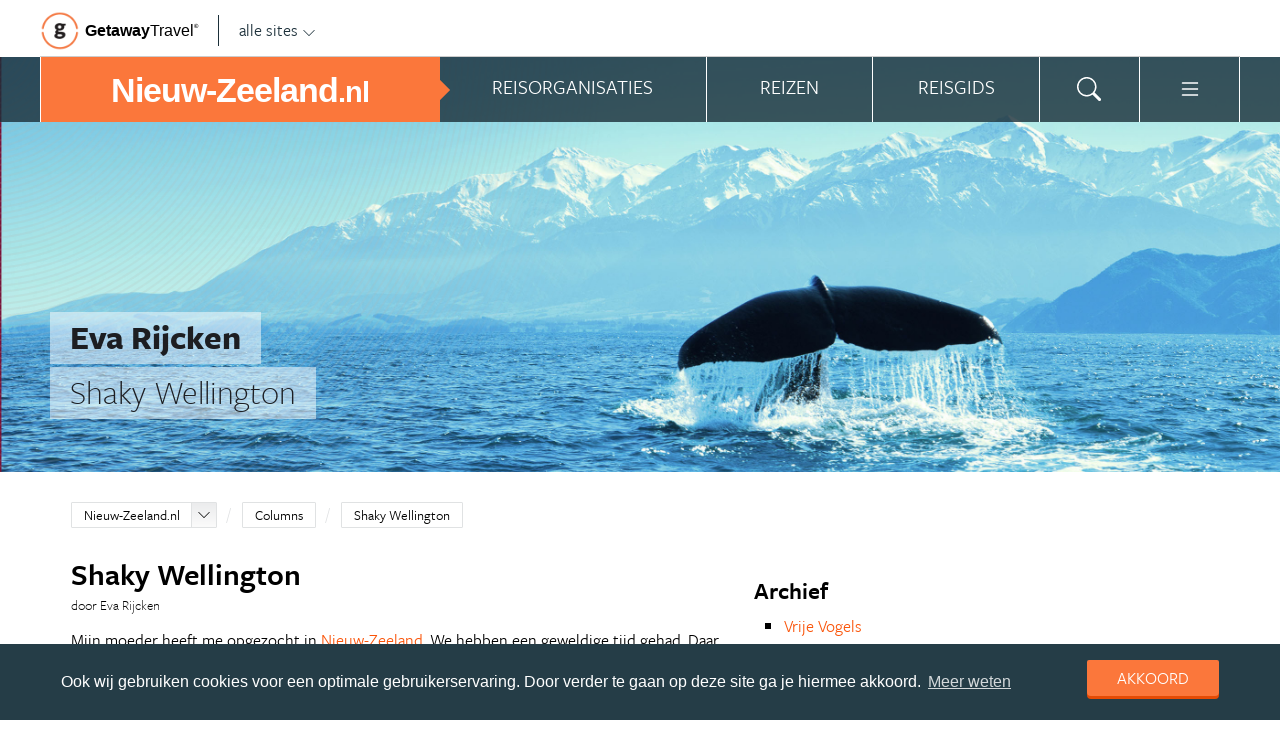

--- FILE ---
content_type: text/html; charset=UTF-8
request_url: https://www.nieuw-zeeland.nl/columns/shaky-wellington/
body_size: 20183
content:
<!DOCTYPE html>
<html xmlns="https://www.w3.org/1999/xhtml">
    <!-- Page generated at 2026-01-21 20:51:01 -->
    <head >
        <meta http-equiv="language" content="nl" />
        <meta name="viewport" content="width=device-width, initial-scale=1.0, maximum-scale=1, user-scalable=no">
        <meta name="format-detection" content="telephone=no">
        <meta name="SKYPE_TOOLBAR" content="SKYPE_TOOLBAR_PARSER_COMPATIBLE" />
                    <title>Shaky Wellington - Nieuw-Zeeland.nl</title>
            <meta name="robots" content="index, follow, noodp" />
<meta http-equiv="Content-Type" content="text/html; charset=utf-8" />

            
                                                <meta property="og:url" content="https://www.Nieuw-Zeeland.nl/columns/shaky-wellington/" />

<meta property="og:site_name" content="Nieuw-Zeeland.nl"/>

    <meta property="fb:app_id" content="295275557483452" />

    <meta property="og:type" content="article" />
    <meta property="article:author" content="https://www.facebook.com/pages/NieuwZeelandnl/102686156452929" />
    <meta property="article:publisher" content="https://www.facebook.com/pages/NieuwZeelandnl/102686156452929" />

<link rel="apple-touch-icon" sizes="57x57" href="/favicon/apple-touch-icon-57x57.png">
<link rel="apple-touch-icon" sizes="60x60" href="/favicon/apple-touch-icon-60x60.png">
<link rel="apple-touch-icon" sizes="72x72" href="/favicon/apple-touch-icon-72x72.png">
<link rel="apple-touch-icon" sizes="76x76" href="/favicon/apple-touch-icon-76x76.png">
<link rel="apple-touch-icon" sizes="114x114" href="/favicon/apple-touch-icon-114x114.png">
<link rel="apple-touch-icon" sizes="120x120" href="/favicon/apple-touch-icon-120x120.png">
<link rel="apple-touch-icon" sizes="144x144" href="/favicon/apple-touch-icon-144x144.png">
<link rel="apple-touch-icon" sizes="152x152" href="/favicon/apple-touch-icon-152x152.png">
<link rel="apple-touch-icon" sizes="180x180" href="/favicon/apple-touch-icon-180x180.png">
<link rel="icon" type="image/png" href="/favicon/favicon-32x32.png" sizes="32x32">
<link rel="icon" type="image/png" href="/favicon/favicon-194x194.png" sizes="194x194">
<link rel="icon" type="image/png" href="/favicon/favicon-96x96.png" sizes="96x96">
<link rel="icon" type="image/png" href="/favicon/android-chrome-192x192.png" sizes="192x192">
<link rel="icon" type="image/png" href="/favicon/favicon-16x16.png" sizes="16x16">
<link rel="manifest" href="/favicon/manifest.json">
<link rel="mask-icon" href="/favicon/safari-pinned-tab.svg" color="#5bbad5">
<meta name="apple-mobile-web-app-title" content="Getaway Travel">
<meta name="application-name" content="Getaway Travel">
<meta name="msapplication-TileColor" content="#da532c">
<meta name="msapplication-TileImage" content="/favicon/mstile-144x144.png">
<meta name="theme-color" content="#ffffff">
        <link rel="stylesheet" href="/assets/frontend/build/app.772c64dd877da2f410e2.css"/>
            <meta property="og:title" content="Shaky Wellington" />
    <meta property="og:description" content="Mijn moeder heeft me opgezocht in [Nieuw-Zeeland]. We hebben een geweldige tijd gehad. Daar wilde ik deze blog aan wijden, het leven aan de andere kant van de wereld en het bezoek van familie en vrienden van thuis wat heel waardevol is.    Maar.... afgelopen weekend was het heel erg aan het rommelen..." />
            <script>(function(w,d,s,l,i){w[l]=w[l]||[];w[l].push({'gtm.start':new Date().getTime(),event:'gtm.js'});var f=d.getElementsByTagName(s)[0],j=d.createElement(s),dl=l!='dataLayer'?'&l='+l:'';j.async=true;j.src='https://cdn2.nieuw-zeeland.nl/gtm.js?id='+i+dl;f.parentNode.insertBefore(j,f);})(window,document,'script','dataLayer','GTM-MF5PZ3');</script>
    </head>
    <body id="body" class="getaway">
        <div id="fb-root"></div>
        <noscript><iframe src="https://cdn2.nieuw-zeeland.nl/ns.html?id=GTM-MF5PZ3" height="0" width="0" style="display:none;visibility:hidden"></iframe></noscript>
        <div class="stick_in_parent">
            <div id="content">
    <div class="header">
        <div class="container">
            <div class="header-top hide-on-mobile">
                <a href="https://getawaytravel.nl" class="header-logo" target="_blank">
                    <img src="[data-uri]" data-src="/assets/frontend/images/g.png" alt="Logo Getaway Travel" class="unveil">
                    <span>Getaway</span><em>Travel<sup>&copy;</sup></em>
                </a>
                <a href="#" data-event-actionpath="Header bestemmingen" data-event-category="Interactie" class="js-toggle-destinations all-destinations">alle sites    <svg><use xlink:href="#svg-chevron-down"></use></svg>
</a>
            </div>
        </div>
    </div>

    <div class="destinations js-destinations">
        <div class="container">
            <div class="category">
                <p class="title">Landen</p>
                <ul>
                                            <li><a href="https://www.amerika.nl/" data-event-category="Getaway Netwerk" data-event-actionpath="Header" data-event-label="Amerika.nl">Amerika.nl</a></li>
                                            <li><a href="https://www.australie.nl/" data-event-category="Getaway Netwerk" data-event-actionpath="Header" data-event-label="Australie.nl">Australie.nl</a></li>
                                            <li><a href="https://www.bali.nl/" data-event-category="Getaway Netwerk" data-event-actionpath="Header" data-event-label="Bali.nl">Bali.nl</a></li>
                                            <li><a href="https://www.indonesie.nl/" data-event-category="Getaway Netwerk" data-event-actionpath="Header" data-event-label="Indonesie.nl">Indonesie.nl</a></li>
                                            <li><a href="https://www.nieuw-zeeland.nl/" data-event-category="Getaway Netwerk" data-event-actionpath="Header" data-event-label="Nieuw-Zeeland.nl">Nieuw-Zeeland.nl</a></li>
                                            <li><a href="https://www.zuid-afrika.nl/" data-event-category="Getaway Netwerk" data-event-actionpath="Header" data-event-label="Zuid-Afrika.nl">Zuid-Afrika.nl</a></li>
                                            <li><a href="https://www.zuidoostazie.nl/" data-event-category="Getaway Netwerk" data-event-actionpath="Header" data-event-label="ZuidoostAzie.nl">ZuidoostAzie.nl</a></li>
                                    </ul>
            </div>
            <div class="category">
                <p class="title">Continenten</p>
                <ul>
                                            <li><a href="https://www.afrika.nl/" data-event-category="Getaway Netwerk" data-event-actionpath="Header" data-event-label="Afrika.nl">Afrika.nl</a></li>
                                            <li><a href="https://www.azie.nl/" data-event-category="Getaway Netwerk" data-event-actionpath="Header" data-event-label="Azie.nl">Azie.nl</a></li>
                                            <li><a href="https://www.zuidamerika.nl/" data-event-category="Getaway Netwerk" data-event-actionpath="Header" data-event-label="ZuidAmerika.nl">ZuidAmerika.nl</a></li>
                                            <li><a href="https://www.middenamerika.nl/" data-event-category="Getaway Netwerk" data-event-actionpath="Header" data-event-label="MiddenAmerika.nl">MiddenAmerika.nl</a></li>
                                            <li><a href="https://www.noordamerika.nl/" data-event-category="Getaway Netwerk" data-event-actionpath="Header" data-event-label="NoordAmerika.nl">NoordAmerika.nl</a></li>
                                            <li><a href="https://www.oceanie.nl/" data-event-category="Getaway Netwerk" data-event-actionpath="Header" data-event-label="Oceanie.nl">Oceanie.nl</a></li>
                                    </ul>
            </div>
        </div>
    </div>
</div>

                            <div class="topbanner banner-max-970">
    <!-- GUIDE_728x90 -->
    <div class="bannerslot is-topbanner" id="banner-guide-content-728-90" data-dfp="NIEUW-ZEELAND.NL-FEATUREROW-970x250" data-dfp-sizes="[[728, 90], [970, 250], [970, 90]]"></div>
</div>

<div class="banner hide-on-small-tablet hide-on-tablet hide-on-desktop">
    <!-- MOB-TOP-320x100  (template: topbanner.html.twig) -->
    <div class="bannerslot" id="banner-mob-top-320-100" data-dfp="NIEUW-ZEELAND.NL-MOB-TOP-320x100" data-dfp-sizes="[[300, 100]]"></div>
</div>
<div id="menu" class="main-menu">
    <div class="row">
        <div class="wrap" id="mainmenu">
            <div class="menu-title item">
                <span class="toggle-mainmenu">menu</span>
                <a href="/" data-event-category="Getaway Netwerk" data-event-actionpath="Logo Getaway" data-event-label="GetAway.nl" id="sitename">
                    <i class="menu-title-main">Nieuw-Zeeland<small>.nl</small></i>
                                    </a>
            </div>
            <div class="main-menu-items">
                                    <div class="item menu-organizations" rel="menu_organizations">
                        <span>Reisorganisaties</span>
                        <span>Reisorganisaties</span>
                    </div>
                                            <div class="item menu-trips" rel="menu_trips">
                            <span>Reizen zoeken</span>
                            <span>Reizen</span>
                        </div>
                                        <div class="item menu-guide" rel="menu_guide">
                        <span>Reisgids</span>
                        <span>Reisgids</span>
                    </div>
                                                    <div class="item menu-search" rel="menu_search">
                    <span>Zoeken</span>
                    <span>    <svg><use xlink:href="#svg-search"></use></svg>
</span>
                </div>
                <div class="item menu-more" rel="menu_more">
                    <span>Meer Nieuw-Zeeland.nl</span>
                    <span>    <svg><use xlink:href="#svg-list"></use></svg>
</span>
                </div>
                <div class="item menu-other" rel="menu_other">
                    <span>Andere bestemmingen</span>
                    <span></span>
                </div>
            </div>
        </div>
    </div>

    <div class="wrap" id="submenu">
        <div class="closer">    <svg><use xlink:href="#svg-x-lg"></use></svg>
</div>
                    <div class="submenu-pane" id="menu_organizations">
                <div>
                    <p class="title">Reisorganisaties per reissoort</p>
                    <div class="row">
                                                    <ul>
                                                                    <li><a href="/rondreizen/" title="Rondreis Nieuw-Zeeland" data-event-category="Menu" data-event-actionpath="Reisorganisatie rubriek" data-event-label="Rondreizen Nieuw-Zeeland">Rondreizen Nieuw-Zeeland</a></li>
                                                                    <li><a href="/vliegtickets/" title="Vliegtickets Nieuw-Zeeland" data-event-category="Menu" data-event-actionpath="Reisorganisatie rubriek" data-event-label="Vliegtickets">Vliegtickets</a></li>
                                                                    <li><a href="/camper-huren/" title="Camper huren Nieuw-Zeeland" data-event-category="Menu" data-event-actionpath="Reisorganisatie rubriek" data-event-label="Camper huren">Camper huren</a></li>
                                                                    <li><a href="/backpacken/" title="Backpacken Nieuw-Zeeland" data-event-category="Menu" data-event-actionpath="Reisorganisatie rubriek" data-event-label="Backpacken">Backpacken</a></li>
                                                                    <li><a href="/fly-drive/" title="Fly-Drives Nieuw-Zeeland" data-event-category="Menu" data-event-actionpath="Reisorganisatie rubriek" data-event-label="Fly &amp; Drive">Fly &amp; Drive</a></li>
                                                                                                    <li class="more"><a href="javascript:;" id="organizations_more_button" data-event-category="Menu" data-event-actionpath="Meer reisorganisatie rubrieken">                        <span class="svg svg--small">
        <span>Meer</span>    <svg><use xlink:href="#svg-chevron-down"></use></svg>

    </span>

</a></li>
                                                            </ul>
                                                    <ul>
                                                                    <li><a href="/reizen-op-maat/" title="Reizen op maat Nieuw-Zeeland" data-event-category="Menu" data-event-actionpath="Reisorganisatie rubriek" data-event-label="Reizen op maat">Reizen op maat</a></li>
                                                                    <li><a href="/groepsreizen/" title="Groepsreizen Nieuw-Zeeland" data-event-category="Menu" data-event-actionpath="Reisorganisatie rubriek" data-event-label="Groepsreizen">Groepsreizen</a></li>
                                                                    <li><a href="/luxereizen/" title="Luxe reizen Nieuw-Zeeland" data-event-category="Menu" data-event-actionpath="Reisorganisatie rubriek" data-event-label="Luxe reizen">Luxe reizen</a></li>
                                                                    <li><a href="/bouwstenen/" title="Bouwstenen Nieuw-Zeeland" data-event-category="Menu" data-event-actionpath="Reisorganisatie rubriek" data-event-label="Bouwstenen">Bouwstenen</a></li>
                                                                                            </ul>
                                            </div>
                    <div class="row" id="organizations_more_block" style="display:none;">
                                                    <ul>
                                                                    <li><a href="/specialisten/"  title="Nieuw-Zeeland Specialisten" data-event-category="Menu" data-event-actionpath="Reisorganisatie rubriek" data-event-label="Specialisten">Specialisten</a></li>
                                                                    <li><a href="/hotels/"  title="Hotels Nieuw-Zeeland" data-event-category="Menu" data-event-actionpath="Reisorganisatie rubriek" data-event-label="Hotels">Hotels</a></li>
                                                                    <li><a href="/wandelvakanties/"  title="Wandelvakanties Nieuw-Zeeland" data-event-category="Menu" data-event-actionpath="Reisorganisatie rubriek" data-event-label="Wandelvakanties">Wandelvakanties</a></li>
                                                                    <li><a href="/fietsvakanties/"  title="Fietsvakanties Nieuw-Zeeland" data-event-category="Menu" data-event-actionpath="Reisorganisatie rubriek" data-event-label="Fietsvakanties">Fietsvakanties</a></li>
                                                            </ul>
                                                    <ul>
                                                                    <li><a href="/vrijwilligerswerk-nieuw-zeeland/"  title="Vrijwilligerswerk Nieuw-Zeeland" data-event-category="Menu" data-event-actionpath="Reisorganisatie rubriek" data-event-label="Vrijwilligerswerk">Vrijwilligerswerk</a></li>
                                                                    <li><a href="/familiereizen/"  title="Familiereizen Nieuw-Zeeland" data-event-category="Menu" data-event-actionpath="Reisorganisatie rubriek" data-event-label="Familiereizen">Familiereizen</a></li>
                                                                    <li><a href="/werkvakanties-nieuw-zeeland/"  title="Werkvakanties Nieuw-Zeeland" data-event-category="Menu" data-event-actionpath="Reisorganisatie rubriek" data-event-label="Werkvakanties">Werkvakanties</a></li>
                                                                    <li><a href="/jongerenreizen/"  title="Jongerenreis Nieuw-Zeeland" data-event-category="Menu" data-event-actionpath="Reisorganisatie rubriek" data-event-label="Jongerenreizen">Jongerenreizen</a></li>
                                                            </ul>
                                            </div>
                </div>
                <div class="menucontent">
                    <p>De beste aanbieders op een rij!</p>

<p>Op Nieuw-Zeeland.nl vind je de beste aanbieders van vakantie reizen naar Nieuw-Zeeland. Zoek, vergelijk en vind de aanbieder die bij je past! Vraag brochures aan, schrijf je in voor nieuwsbrieven of volg de Nieuw-Zeeland specialisten op Facebook!</p>
                                            <p>
                            <a href="/rondreizen/" class="blocklink" data-event-category="Menu" data-event-actionpath="Reisorganisatie hoofdrubriek">Bekijk rondreis aanbieders</a>
                        </p>
                                    </div>
            </div>

            <div class="submenu-pane"  id="menu_country">
    <p class="title">Kies een land</p>
            <div class="category">
            <ul>
                                                            <li>
                            <a href="/nieuw-zeeland/" title="Nieuw-Zeeland" data-event-category="Menu" data-event-actionpath="Site land reisgids" data-event-label="Nieuw-Zeeland">
                                Nieuw-Zeeland
                            </a>
                        </li>
                                                </ul>
        </div>
    </div>

                            <div class="submenu-pane"  id="menu_trips">
                                            <div>
                            <p class="title">Nieuw-Zeeland reizen</p>
                            <ul>
                                <li><a href="/nieuw-zeeland/reizen/" title="Vind jouw ideale Nieuw-Zeeland reis" data-event-category="Menu" data-event-actionpath="Reizen allen">Bekijk alle reizen</a></li>
                                <li><a href="/reizen/aanbiedingen/?country_slug=nieuw-zeeland" title="Top 10 reizen Nieuw-Zeeland" data-event-category="Menu" data-event-actionpath="Reizen top 10">Top 10 reizen</a></li>
                                <li><a href="/speciale-aanbieding/" title="Reis van de maand Nieuw-Zeeland" data-event-category="Menu" data-event-actionpath="Reis van de maand">Reis van de maand</a></li>
                            </ul>
                        </div>
                        <div>
                            <p class="title">Best geboekte reizen</p>
                            <ul>
                                                                    <li><a href="/nieuw-zeeland/reizen/milford-sound-cruise/" title="Milford Sound cruise" data-event-category="Menu" data-event-actionpath="Reis collectie" data-event-label="Milford Sound cruise">Milford Sound cruise</a></li>
                                                                    <li><a href="/nieuw-zeeland/reizen/vakantie-noordereiland/" title="Vakantie Noordereiland" data-event-category="Menu" data-event-actionpath="Reis collectie" data-event-label="Vakantie Noordereiland">Vakantie Noordereiland</a></li>
                                                                    <li><a href="/nieuw-zeeland/reizen/rondreis-zuidereiland/" title="Rondreis Zuidereiland" data-event-category="Menu" data-event-actionpath="Reis collectie" data-event-label="Rondreis Zuidereiland">Rondreis Zuidereiland</a></li>
                                                                                            </ul>
                        </div>
                        <div class="menucontent">
                            <p>De beste reizen op een rij!</p>

<p>Op Nieuw-Zeeland.nl vind je het meest uitgebreide aanbod van reizen naar Nieuw-Zeeland.</p>
                            <p><a href="/nieuw-zeeland/reizen/" class="blocklink" title="Vind jouw ideale Nieuw-Zeeland reis">Bekijk alle reizen</a></p>
                        </div>
                                    </div>
            
            <div class="submenu-pane" id="menu_guide">
                                    <div class="category">
                        <p class="title">
                                                            <a href="/nieuw-zeeland/reisgids/noordereiland/" title="Noordereiland" data-event-category="Menu" data-event-actionpath="Reisgids header" data-event-label="Noordereiland">Noordereiland</a>
                                                    </p>
                        <ul>
                                                            <li><a href="/nieuw-zeeland/reisgids/noordereiland/northland/bay-of-islands/" title="Bay of Islands" data-event-category="Menu" data-event-actionpath="Reisgids item" data-event-label="Bay of Islands">Bay of Islands</a></li>
                                                            <li><a href="/nieuw-zeeland/reisgids/noordereiland/central-north-island/tongariro-national-park/tongariro-crossing/" title="Tongariro Crossing" data-event-category="Menu" data-event-actionpath="Reisgids item" data-event-label="Tongariro Crossing">Tongariro Crossing</a></li>
                                                            <li><a href="/nieuw-zeeland/reisgids/noordereiland/central-north-island/hobbiton/" title="Hobbiton" data-event-category="Menu" data-event-actionpath="Reisgids item" data-event-label="Hobbiton">Hobbiton</a></li>
                                                            <li><a href="/nieuw-zeeland/reisgids/noordereiland/central-north-island/raglan/" title="Raglan" data-event-category="Menu" data-event-actionpath="Reisgids item" data-event-label="Raglan">Raglan</a></li>
                                                            <li><a href="/nieuw-zeeland/reisgids/noordereiland/central-north-island/lake-taupo/" title="Lake Taupo" data-event-category="Menu" data-event-actionpath="Reisgids item" data-event-label="Lake Taupo">Lake Taupo</a></li>
                                                            <li><a href="/nieuw-zeeland/reisgids/noordereiland/central-north-island/waitomo-caves/" title="Waitomo Caves" data-event-category="Menu" data-event-actionpath="Reisgids item" data-event-label="Waitomo Caves">Waitomo Caves</a></li>
                                                        <!-- more -->
                                                                                        <li class="more"><a href="/nieuw-zeeland/reisgids/noordereiland/" data-event-category="Menu" data-event-actionpath="Reisgids meer" data-event-label="Noordereiland">                        <span class="svg svg--small">
        <span>Meer te zien</span>    <svg><use xlink:href="#svg-chevron-right"></use></svg>

    </span>

</a></li>
                                                    </ul>
                    </div>
                                    <div class="category">
                        <p class="title">
                                                            <a href="/nieuw-zeeland/reisgids/zuidereiland/" title="Zuidereiland" data-event-category="Menu" data-event-actionpath="Reisgids header" data-event-label="Zuidereiland">Zuidereiland</a>
                                                    </p>
                        <ul>
                                                            <li><a href="/nieuw-zeeland/reisgids/zuidereiland/southland/fiordland-national-park/milford-sound/" title="Milford Sound" data-event-category="Menu" data-event-actionpath="Reisgids item" data-event-label="Milford Sound">Milford Sound</a></li>
                                                            <li><a href="/nieuw-zeeland/reisgids/zuidereiland/marlborough-nelson/abel-tasman-national-park/" title="Abel Tasman National Park" data-event-category="Menu" data-event-actionpath="Reisgids item" data-event-label="Abel Tasman">Abel Tasman</a></li>
                                                            <li><a href="/nieuw-zeeland/reisgids/zuidereiland/canterbury/mount-cook-national-park/mount-cook/" title="Mount Cook" data-event-category="Menu" data-event-actionpath="Reisgids item" data-event-label="Mount Cook">Mount Cook</a></li>
                                                            <li><a href="/nieuw-zeeland/reisgids/zuidereiland/canterbury/kaikoura/" title="Kaikoura" data-event-category="Menu" data-event-actionpath="Reisgids item" data-event-label="Kaikoura">Kaikoura</a></li>
                                                            <li><a href="/nieuw-zeeland/reisgids/zuidereiland/west-coast/westland-national-park/franz-josef-glacier/" title="Franz Josef Glacier" data-event-category="Menu" data-event-actionpath="Reisgids item" data-event-label="Franz Josef">Franz Josef</a></li>
                                                            <li><a href="/nieuw-zeeland/reisgids/zuidereiland/stewart-island/" title="Stewart Island" data-event-category="Menu" data-event-actionpath="Reisgids item" data-event-label="Stewart Island">Stewart Island</a></li>
                                                        <!-- more -->
                                                                                        <li class="more"><a href="/nieuw-zeeland/reisgids/zuidereiland/" data-event-category="Menu" data-event-actionpath="Reisgids meer" data-event-label="Zuidereiland">                        <span class="svg svg--small">
        <span>Meer te zien</span>    <svg><use xlink:href="#svg-chevron-right"></use></svg>

    </span>

</a></li>
                                                    </ul>
                    </div>
                                    <div class="category">
                        <p class="title">
                                                            <a href="/nieuw-zeeland/reisgids/steden-nieuw-zeeland/" title="Steden Nieuw-Zeeland" data-event-category="Menu" data-event-actionpath="Reisgids header" data-event-label="Steden">Steden</a>
                                                    </p>
                        <ul>
                                                            <li><a href="/nieuw-zeeland/reisgids/noordereiland/auckland-region/auckland/" title="Auckland" data-event-category="Menu" data-event-actionpath="Reisgids item" data-event-label="Auckland">Auckland</a></li>
                                                            <li><a href="/nieuw-zeeland/reisgids/noordereiland/wellington-region/wellington/" title="Wellington (Nieuw-Zeeland)" data-event-category="Menu" data-event-actionpath="Reisgids item" data-event-label="Wellington">Wellington</a></li>
                                                            <li><a href="/nieuw-zeeland/reisgids/zuidereiland/canterbury/christchurch/" title="Christchurch" data-event-category="Menu" data-event-actionpath="Reisgids item" data-event-label="Christchurch">Christchurch</a></li>
                                                            <li><a href="/nieuw-zeeland/reisgids/noordereiland/bay-of-plenty/rotorua/" title="Rotorua" data-event-category="Menu" data-event-actionpath="Reisgids item" data-event-label="Rotorua">Rotorua</a></li>
                                                            <li><a href="/nieuw-zeeland/reisgids/zuidereiland/otago/queenstown/" title="Queenstown" data-event-category="Menu" data-event-actionpath="Reisgids item" data-event-label="Queenstown">Queenstown</a></li>
                                                            <li><a href="/nieuw-zeeland/reisgids/zuidereiland/otago/wanaka/" title="Wanaka" data-event-category="Menu" data-event-actionpath="Reisgids item" data-event-label="Wanaka">Wanaka</a></li>
                                                        <!-- more -->
                                                            <li class="more"><a href="/nieuw-zeeland/reisgids/steden-nieuw-zeeland/" title="Steden Nieuw-Zeeland" data-event-category="Menu" data-event-actionpath="Reisgids meer" data-event-label="Steden">                        <span class="svg svg--small">
        <span>Alle steden</span>    <svg><use xlink:href="#svg-chevron-right"></use></svg>

    </span>

</a></li>
                                                                                </ul>
                    </div>
                                    <div class="category">
                        <p class="title">
                                                            <a href="/nieuw-zeeland/reisgids/nationale-parken-nieuw-zeeland/" title="Nationale parken Nieuw-Zeeland" data-event-category="Menu" data-event-actionpath="Reisgids header" data-event-label="Nationale parken">Nationale parken</a>
                                                    </p>
                        <ul>
                                                            <li><a href="/nieuw-zeeland/reisgids/zuidereiland/marlborough-nelson/abel-tasman-national-park/" title="Abel Tasman National Park" data-event-category="Menu" data-event-actionpath="Reisgids item" data-event-label="Abel Tasman">Abel Tasman</a></li>
                                                            <li><a href="/nieuw-zeeland/reisgids/noordereiland/central-north-island/tongariro-national-park/" title="Tongariro National Park" data-event-category="Menu" data-event-actionpath="Reisgids item" data-event-label="Tongariro">Tongariro</a></li>
                                                            <li><a href="/nieuw-zeeland/reisgids/zuidereiland/southland/fiordland-national-park/" title="Fiordland National Park" data-event-category="Menu" data-event-actionpath="Reisgids item" data-event-label="Fiordland">Fiordland</a></li>
                                                            <li><a href="/nieuw-zeeland/reisgids/zuidereiland/otago/mount-aspiring-national-park/" title="Mount Aspiring National Park" data-event-category="Menu" data-event-actionpath="Reisgids item" data-event-label="Mount Aspiring">Mount Aspiring</a></li>
                                                            <li><a href="/nieuw-zeeland/reisgids/zuidereiland/canterbury/mount-cook-national-park/" title="Mount Cook National Park" data-event-category="Menu" data-event-actionpath="Reisgids item" data-event-label="Mount Cook">Mount Cook</a></li>
                                                            <li><a href="/nieuw-zeeland/reisgids/zuidereiland/marlborough-nelson/kahurangi-national-park/" title="Kahurangi National Park" data-event-category="Menu" data-event-actionpath="Reisgids item" data-event-label="Kahurangi">Kahurangi</a></li>
                                                        <!-- more -->
                                                            <li class="more"><a href="/nieuw-zeeland/reisgids/nationale-parken-nieuw-zeeland/" title="Nationale parken Nieuw-Zeeland" data-event-category="Menu" data-event-actionpath="Reisgids meer" data-event-label="Nationale parken">                        <span class="svg svg--small">
        <span>Alle parken</span>    <svg><use xlink:href="#svg-chevron-right"></use></svg>

    </span>

</a></li>
                                                                                </ul>
                    </div>
                                    <div class="category">
                        <p class="title">
                                                            <a href="/nieuw-zeeland/reisgids/activiteiten-nieuw-zeeland/" title="Activiteiten Nieuw-Zeeland" data-event-category="Menu" data-event-actionpath="Reisgids header" data-event-label="Activiteiten">Activiteiten</a>
                                                    </p>
                        <ul>
                                                            <li><a href="/nieuw-zeeland/reisgids/bungeejumpen-nieuw-zeeland/" title="Bungeejumpen Nieuw-Zeeland" data-event-category="Menu" data-event-actionpath="Reisgids item" data-event-label="Bungeejumpen">Bungeejumpen</a></li>
                                                            <li><a href="/nieuw-zeeland/reisgids/reisinformatie-nieuw-zeeland/wandelen-nieuw-zeeland/" title="Wandelen Nieuw-Zeeland" data-event-category="Menu" data-event-actionpath="Reisgids item" data-event-label="Wandelen">Wandelen</a></li>
                                                            <li><a href="/nieuw-zeeland/reisgids/duiken-nieuw-zeeland/" title="Duiken Nieuw-Zeeland" data-event-category="Menu" data-event-actionpath="Reisgids item" data-event-label="Duiken">Duiken</a></li>
                                                            <li><a href="/nieuw-zeeland/reisgids/skydiven-nieuw-zeeland/" title="Skydiven Nieuw-Zeeland" data-event-category="Menu" data-event-actionpath="Reisgids item" data-event-label="Skydiven">Skydiven</a></li>
                                                            <li><a href="/nieuw-zeeland/reisgids/surfen-nieuw-zeeland/" title="Surfen Nieuw-Zeeland" data-event-category="Menu" data-event-actionpath="Reisgids item" data-event-label="Surfen">Surfen</a></li>
                                                            <li><a href="/nieuw-zeeland/reisgids/skien-nieuw-zeeland/" title="Skiën Nieuw-Zeeland" data-event-category="Menu" data-event-actionpath="Reisgids item" data-event-label="Skiën">Skiën</a></li>
                                                        <!-- more -->
                                                            <li class="more"><a href="/nieuw-zeeland/reisgids/activiteiten-nieuw-zeeland/" title="Activiteiten Nieuw-Zeeland" data-event-category="Menu" data-event-actionpath="Reisgids meer" data-event-label="Activiteiten">                        <span class="svg svg--small">
        <span>Meer te doen</span>    <svg><use xlink:href="#svg-chevron-right"></use></svg>

    </span>

</a></li>
                                                                                </ul>
                    </div>
                                    <div class="category">
                        <p class="title">
                                                            <a href="/nieuw-zeeland/reisgids/praktische-informatie/" title="Praktische info" data-event-category="Menu" data-event-actionpath="Reisgids header" data-event-label="Praktische info">Praktische info</a>
                                                    </p>
                        <ul>
                                                            <li><a href="/nieuw-zeeland/reisgids/klimaat-nieuw-zeeland/" title="Klimaat Nieuw-Zeeland" data-event-category="Menu" data-event-actionpath="Reisgids item" data-event-label="Klimaat">Klimaat</a></li>
                                                            <li><a href="/nieuw-zeeland/reisgids/tijd-en-tijdsverschil-nieuw-zeeland/" title="Tijd en tijdsverschil Nieuw-Zeeland" data-event-category="Menu" data-event-actionpath="Reisgids item" data-event-label="Tijdsverschil">Tijdsverschil</a></li>
                                                            <li><a href="/nieuw-zeeland/reisgids/visum-nieuw-zeeland/" title="Visum Nieuw-Zeeland" data-event-category="Menu" data-event-actionpath="Reisgids item" data-event-label="Visum">Visum</a></li>
                                                            <li><a href="/nieuw-zeeland/reisgids/weer-nieuw-zeeland/" title="Weer Nieuw-Zeeland" data-event-category="Menu" data-event-actionpath="Reisgids item" data-event-label="Weer">Weer</a></li>
                                                            <li><a href="/nieuw-zeeland/reisgids/emigreren-naar-nieuw-zeeland/" title="Emigreren naar Nieuw-Zeeland" data-event-category="Menu" data-event-actionpath="Reisgids item" data-event-label="Emigreren">Emigreren</a></li>
                                                            <li><a href="/nieuw-zeeland/reisgids/paklijst-nieuw-zeeland/" title="Paklijst Nieuw-Zeeland" data-event-category="Menu" data-event-actionpath="Reisgids item" data-event-label="Paklijst">Paklijst</a></li>
                                                        <!-- more -->
                                                                                        <li class="more"><a href="/nieuw-zeeland/reisgids/praktische-informatie/" data-event-category="Menu" data-event-actionpath="Reisgids meer" data-event-label="Praktische info">                        <span class="svg svg--small">
        <span>Meer tips</span>    <svg><use xlink:href="#svg-chevron-right"></use></svg>

    </span>

</a></li>
                                                    </ul>
                    </div>
                                    <div class="category">
                        <p class="title">
                                                            <a href="/rondreizen/reisroutes/" title="Reisroutes" data-event-category="Menu" data-event-actionpath="Reisgids header" data-event-label="Reisroutes">Reisroutes</a>
                                                    </p>
                        <ul>
                                                            <li><a href="/nieuw-zeeland/reisgids/noordereiland/rondreis-noordereiland-in-twee-weken/" title="Rondreis Noordereiland in twee weken" data-event-category="Menu" data-event-actionpath="Reisgids item" data-event-label="Rondreis Noordereiland">Rondreis Noordereiland</a></li>
                                                            <li><a href="/nieuw-zeeland/reisgids/zuidereiland/zuidereiland-in-twee-weken/" title="Rondreis Zuidereiland in twee weken" data-event-category="Menu" data-event-actionpath="Reisgids item" data-event-label="Rondreis Zuidereiland">Rondreis Zuidereiland</a></li>
                                                            <li><a href="/nieuw-zeeland/reisgids/nieuw-zeeland-in-zes-weken/" title="Rondreis Nieuw-Zeeland in zes weken" data-event-category="Menu" data-event-actionpath="Reisgids item" data-event-label="Nieuw-Zeeland in 6 weken">Nieuw-Zeeland in 6 weken</a></li>
                                                            <li><a href="/nieuw-zeeland/reisgids/milford-sound-highway/" title="Milford Sound Highway" data-event-category="Menu" data-event-actionpath="Reisgids item" data-event-label="Milford Sound Highway">Milford Sound Highway</a></li>
                                                            <li><a href="/nieuw-zeeland/reisgids/noordereiland/auckland-region/thermal-explorer-highway/" title="Thermal Explorer Highway" data-event-category="Menu" data-event-actionpath="Reisgids item" data-event-label="Thermal Explorer Highway">Thermal Explorer Highway</a></li>
                                                            <li><a href="/nieuw-zeeland/reisgids/state-highway-6/" title="State Highway 6" data-event-category="Menu" data-event-actionpath="Reisgids item" data-event-label="State Highway 6">State Highway 6</a></li>
                                                        <!-- more -->
                                                                                        <li class="more"><a href="/rondreizen/reisroutes/" data-event-category="Menu" data-event-actionpath="Reisgids meer" data-event-label="Reisroutes">                        <span class="svg svg--small">
        <span>Meer reisroutes</span>    <svg><use xlink:href="#svg-chevron-right"></use></svg>

    </span>

</a></li>
                                                    </ul>
                    </div>
                                    <div class="category">
                        <p class="title">
                                                            <a href="/nieuw-zeeland/reisgids/achtergronden/" title="Insider tips" data-event-category="Menu" data-event-actionpath="Reisgids header" data-event-label="Insider tips">Insider tips</a>
                                                    </p>
                        <ul>
                                                            <li><a href="/nieuw-zeeland/reisgids/top-lijsten-nieuw-zeeland/" title="Toplijsten Nieuw-Zeeland" data-event-category="Menu" data-event-actionpath="Reisgids item" data-event-label="Toplijsten">Toplijsten</a></li>
                                                            <li><a href="/nieuw-zeeland/reisgids/nieuw-zeeland-blog/" title="Dé Nieuw-Zeeland Blog" data-event-category="Menu" data-event-actionpath="Reisgids item" data-event-label="Blog">Blog</a></li>
                                                            <li><a href="/nieuw-zeeland/reisgids/liefs-van-de-redactie-nieuw-zeeland-nl/" title="Liefs van de redactie" data-event-category="Menu" data-event-actionpath="Reisgids item" data-event-label="Liefs van de redactie">Liefs van de redactie</a></li>
                                                            <li><a href="/nieuw-zeeland/reisgids/faq-nieuw-zeeland/" title="FAQ Nieuw-Zeeland" data-event-category="Menu" data-event-actionpath="Reisgids item" data-event-label="FAQ">FAQ</a></li>
                                                            <li><a href="/nieuw-zeeland/reisgids/maori-cultuur/" title="Maori cultuur" data-event-category="Menu" data-event-actionpath="Reisgids item" data-event-label="Maori cultuur">Maori cultuur</a></li>
                                                            <li><a href="/nieuw-zeeland/reisgids/geschiedenis-van-nieuw-zeeland/abel-tasman/" title="Abel Tasman" data-event-category="Menu" data-event-actionpath="Reisgids item" data-event-label="Abel Tasman">Abel Tasman</a></li>
                                                        <!-- more -->
                                                                                        <li class="more"><a href="/nieuw-zeeland/reisgids/achtergronden/" data-event-category="Menu" data-event-actionpath="Reisgids meer" data-event-label="Insider tips">                        <span class="svg svg--small">
        <span>Meer verdieping</span>    <svg><use xlink:href="#svg-chevron-right"></use></svg>

    </span>

</a></li>
                                                    </ul>
                    </div>
                                            </div>
        

        <div class="submenu-pane" id="menu_search">
            <form method="get" action="/zoeken/">
                <input type="text" class="text" name="q">
                <input type="submit" value="zoeken" class="blockbutton small orange">
            </form>
        </div>

        <div class="submenu-pane" id="menu_more">
            <ul>
                                                                    <li><a href="/columns/" data-event-category="Menu" data-event-actionpath="Meer columns">Columns</a></li>
                                <li><a href="/nieuwsbrief-inschrijven/" data-event-category="Menu" data-event-actionpath="Meer nieuwsbrief">Nieuwsbrief</a></li>
            </ul>
        </div>

        <div class="submenu-pane" id="menu_other">
            <div class="category">
                <p class="title">Landen</p>
                <ul>
                                                                        <li><a href="https://www.amerika.nl/" target="_blank" data-event-category="Getaway Netwerk" data-event-actionpath="Header" data-event-label="Amerika.nl">Amerika.nl</a></li>
                                                                                                <li><a href="https://www.australie.nl/" target="_blank" data-event-category="Getaway Netwerk" data-event-actionpath="Header" data-event-label="Australie.nl">Australie.nl</a></li>
                                                                                                <li><a href="https://www.bali.nl/" target="_blank" data-event-category="Getaway Netwerk" data-event-actionpath="Header" data-event-label="Bali.nl">Bali.nl</a></li>
                                                                                                <li><a href="https://www.indonesie.nl/" target="_blank" data-event-category="Getaway Netwerk" data-event-actionpath="Header" data-event-label="Indonesie.nl">Indonesie.nl</a></li>
                                                                                                                                            <li><a href="https://www.zuid-afrika.nl/" target="_blank" data-event-category="Getaway Netwerk" data-event-actionpath="Header" data-event-label="Zuid-Afrika.nl">Zuid-Afrika.nl</a></li>
                                                                                                <li><a href="https://www.zuidoostazie.nl/" target="_blank" data-event-category="Getaway Netwerk" data-event-actionpath="Header" data-event-label="ZuidoostAzie.nl">ZuidoostAzie.nl</a></li>
                                                            </ul>
            </div>
            <div class="category">
                <p class="title">Continenten</p>
                <ul>
                                                                        <li><a href="https://www.afrika.nl/" target="_blank" data-event-category="Getaway Netwerk" data-event-actionpath="Header" data-event-label="Afrika.nl">Afrika.nl</a></li>
                                                                                                <li><a href="https://www.azie.nl/" target="_blank" data-event-category="Getaway Netwerk" data-event-actionpath="Header" data-event-label="Azie.nl">Azie.nl</a></li>
                                                                                                <li><a href="https://www.zuidamerika.nl/" target="_blank" data-event-category="Getaway Netwerk" data-event-actionpath="Header" data-event-label="ZuidAmerika.nl">ZuidAmerika.nl</a></li>
                                                                                                <li><a href="https://www.middenamerika.nl/" target="_blank" data-event-category="Getaway Netwerk" data-event-actionpath="Header" data-event-label="MiddenAmerika.nl">MiddenAmerika.nl</a></li>
                                                                                                <li><a href="https://www.noordamerika.nl/" target="_blank" data-event-category="Getaway Netwerk" data-event-actionpath="Header" data-event-label="NoordAmerika.nl">NoordAmerika.nl</a></li>
                                                                                                <li><a href="https://www.oceanie.nl/" target="_blank" data-event-category="Getaway Netwerk" data-event-actionpath="Header" data-event-label="Oceanie.nl">Oceanie.nl</a></li>
                                                            </ul>
            </div>
        </div>
    </div>
</div>

            
                            <div id="feature">
                                            
                
                
                
    
        
                
            <div id="photo" class="unveil" data-background-image="https://cdn.nieuw-zeeland.nl/media/cache/topfeature/media/featurephoto/0001/05/b5dff035046d1ca45ab27eaad971d77dffad18e0.jpeg" style="background-position: center center;" >
            
            <div id="circles"></div>
            <div id="title">
                <div class="wrap">
                    <span>Eva Rijcken</span>

                                            <span>Shaky Wellington</span>
                                    </div>
            </div>
        </div>
    </div>
            
                <section class="guide newsitem white separator">
        <div class="wrap">
            <div class="crumb">
                <ol class="breadcrumb" itemscope itemtype="http://schema.org/BreadcrumbList">
                    <li itemprop="itemListElement" itemscope
        itemtype="http://schema.org/ListItem">
    <div class="dropdownselect small">
        <span class="dropdown-toggle">
            <a href="/" itemprop="item">Nieuw-Zeeland.nl</a>
            <meta itemprop="name" content="Nieuw-Zeeland.nl">
            <meta itemprop="position" content="1">
            <span class="icon"></span>
        </span>

        <span class="dropdown dropdown-anchor-right dropdown-relative">
            <ul class="dropdown-menu">
                                                            <li><a href="https://www.afrika.nl/" class="external" target="_blank"
                                    data-event-category="Getaway Netwerk" data-event-actionpath="Kruimelpad"
                                    data-event-label="Afrika.nl">Afrika.nl</a>
                                                                                <li><a href="https://www.amerika.nl/" class="external" target="_blank"
                                    data-event-category="Getaway Netwerk" data-event-actionpath="Kruimelpad"
                                    data-event-label="Amerika.nl">Amerika.nl</a>
                                                                                <li><a href="https://www.australie.nl/" class="external" target="_blank"
                                    data-event-category="Getaway Netwerk" data-event-actionpath="Kruimelpad"
                                    data-event-label="Australie.nl">Australie.nl</a>
                                                                                <li><a href="https://www.azie.nl/" class="external" target="_blank"
                                    data-event-category="Getaway Netwerk" data-event-actionpath="Kruimelpad"
                                    data-event-label="Azie.nl">Azie.nl</a>
                                                                                <li><a href="https://www.bali.nl/" class="external" target="_blank"
                                    data-event-category="Getaway Netwerk" data-event-actionpath="Kruimelpad"
                                    data-event-label="Bali.nl">Bali.nl</a>
                                                                                <li><a href="https://www.indonesie.nl/" class="external" target="_blank"
                                    data-event-category="Getaway Netwerk" data-event-actionpath="Kruimelpad"
                                    data-event-label="Indonesie.nl">Indonesie.nl</a>
                                                                                <li><a href="https://www.zuidamerika.nl/" class="external" target="_blank"
                                    data-event-category="Getaway Netwerk" data-event-actionpath="Kruimelpad"
                                    data-event-label="ZuidAmerika.nl">ZuidAmerika.nl</a>
                                                                                <li><a href="https://www.middenamerika.nl/" class="external" target="_blank"
                                    data-event-category="Getaway Netwerk" data-event-actionpath="Kruimelpad"
                                    data-event-label="MiddenAmerika.nl">MiddenAmerika.nl</a>
                                                                                                                    <li><a href="https://www.noordamerika.nl/" class="external" target="_blank"
                                    data-event-category="Getaway Netwerk" data-event-actionpath="Kruimelpad"
                                    data-event-label="NoordAmerika.nl">NoordAmerika.nl</a>
                                                                                <li><a href="https://www.oceanie.nl/" class="external" target="_blank"
                                    data-event-category="Getaway Netwerk" data-event-actionpath="Kruimelpad"
                                    data-event-label="Oceanie.nl">Oceanie.nl</a>
                                                                                <li><a href="https://www.zuid-afrika.nl/" class="external" target="_blank"
                                    data-event-category="Getaway Netwerk" data-event-actionpath="Kruimelpad"
                                    data-event-label="Zuid-Afrika.nl">Zuid-Afrika.nl</a>
                                                                                <li><a href="https://www.zuidoostazie.nl/" class="external" target="_blank"
                                    data-event-category="Getaway Netwerk" data-event-actionpath="Kruimelpad"
                                    data-event-label="ZuidoostAzie.nl">ZuidoostAzie.nl</a>
                                                </ul>
        </span>
    </div>
</li>

                    <li itemprop="itemListElement" itemscope
                            itemtype="http://schema.org/ListItem"><a
                                href="/columns/" itemprop="item">Columns</a>
                        <meta itemprop="name" content="Columns">
                        <meta itemprop="position" content="2">
                    </li>
                    <li itemprop="itemListElement" itemscope
                            itemtype="http://schema.org/ListItem"><a
                                href="/columns/shaky-wellington/"
                                itemprop="item">Shaky Wellington</a>
                        <meta itemprop="name" content="Shaky Wellington">
                        <meta itemprop="position" content="3">
                    </li>
                </ol>
            </div>

            

            <div class="article typography js-fitvids">
                <h1>Shaky Wellington</h1>
                <p class="author">door Eva Rijcken</p>
                <p>Mijn moeder heeft me opgezocht in <a href="/nieuw-zeeland/reisgids/nieuw-zeeland/" title="Nieuw-Zeeland">Nieuw-Zeeland</a>. We hebben een geweldige tijd gehad. Daar wilde ik deze blog aan wijden, het leven aan de andere kant van de wereld en het bezoek van familie en vrienden van thuis wat heel waardevol is.</p>

<p>Maar.... afgelopen weekend was het heel erg aan het rommelen hier. Letterlijk, rommelen, als in: aardbevinkjes. Het hele weekend waren er kleine bevinkjes. Ik was met mijn moeder een weekendje naar <a href="/nieuw-zeeland/reisgids/zuidereiland/marlborough-nelson/nelson/" title="Nelson">Nelson</a> (een plaats in het noorden van het <a href="/nieuw-zeeland/reisgids/zuidereiland/" title="Zuidereiland">Zuidereiland</a>). Als afsluiting van ons samen zijn, voordat mam via <a href="/nieuw-zeeland/reisgids/columns-nieuw-zeeland/wendy/aardbeving-in-christchurch/" title="Aardbeving in Christchurch">Christchurch</a> weer terug vloog naar Nederland.</p>

<p>In ons hotel leek het s&#39;morgens wel of we werden wakker &#39;gewiegd&#39;, althans, zo voelde het. Het waren harde bevingen maar niet heftig gelukkig. Heel bizar.</p>

<p>Zondagmiddag vloog ik terug van Nelson naar Wellington. &#39;Ready for landing&#39;zei de stewardess in het vliegtuig. Twee minuten later zei ze &#39;We have to turn the airplane around and fly back to Nelson. A big earthquake just hit <a href="/nieuw-zeeland/reisgids/noordereiland/wellington-region/wellington/" title="Wellington (Nieuw-Zeeland)">Wellington</a> and the airport is closed&#39;.</p>

<p>Een grote aardbeving? Net zoals de aardbeving in Christchurch vorig jaar dacht ik? Het was verschrikkelijk. Ik had geen idee hoe groot big was. Ik dacht alleen maar, hoe gaat het met mijn vriend? En staat ons huis er nog? De 15 minuten tot het moment dat we uiteindelijk landden, leek z&oacute; veel langer dan dat!</p>

<p>Nadat we waren omgedraaid en weer terug vlogen naar Nelson, kregen we te horen dat de luchthaven weer open was en dat we dus weer om konden draaien. Ongeveer tien minuten later landden we in Wellington. Ik beldde mijn vriend meteen op. Gelukkig was alles oke.</p>

<p>Hij was heel erg geschrokken en was snel onder de tafel gedoken (dit is een veilige plek tijdens een aardbeving). Met het huis was gelukkig niets aan de hand. Er was wel schade in de stad, maar gelukkig is er voor zover ik weet niemand gewond geraakt.</p>

<p>Een aardbeving van 6.8 op de schaal van Richter. Bijna net zo hard als de aardbeving in Christchurch afgelopen jaar, maar gelukkig heeft deze aardbeving niet zoveel schade aangericht als de aardbeving in Christchurch. Na een grote aardbeving zijn er aftershocks. Iedere dag, meer dan 10 per uur. Soms hele kleine schokjes en soms voel je de grond een paar seconden schommelen of hoor je ineens de glazen op de plank rinkelen. Oh, daar is weer een aardbevinkje zeggen mijn vriend en ik dan tegen elkaar.</p>

<p>Ik vind het bizar. Tien maanden geleden voordat ik naar Nieuw-Zeeland kwam, had ik nog nooit een aardbeving gevoeld en nu kijk ik er niet eens meer van op als er een aardbevinkje is.</p>

<p>Na deze grote aardbeving worden ineens overal alle protocollen aangescherpt en verduidelijkt. De kans op een andere grote aardbeving blijft helaas aanwezig. Op mijn werk hebben we een noodpakket met eten en drinken. Waar we als het nodig is dagen en misschien wel weken lang van kunnen eten. Steeds meer mensen hebben ook thuis een noodvoorraad met blikvoeding en flessen water ingekocht.</p>

<p>Afgelopen zondag, de dag van de aardbeving in Wellington, was mijn moeder haar laatste dag in Nieuw-Zeeland. Zij had een vlucht geboekt van Christchurch naar Auckland en van Auckland weer terug naar Nederland. Van te voren vond ze het best spannend om in Christchurch te zijn, na de heftige aardbevingen die in Christchurch plaats hebben gevonden. Maar op de enige dag dat zij in Christchurch was, was er een grote aardbeving in Wellington.</p>

<p>Er worden voorspellingen gemaakt over de kans op nog een grote aardbeving. Al deze voorspellingen worden gemaakt op basis van statistieken. Niemand kan weten of er nog een aardbeving komt, zo ja wanneer en hoe hard.</p>

<p>Weetje, ik heb hier in dit magisch mooie Nieuw-Zeeland heel goed geleerd om te leven in het moment, al het mooie te waarderen wat ik heb en te genieten van al het moois dat er is (en dat is veel in dit land!) en om me heen gebeurt. Aardbeving of geen aardbeving. Met angst kom je nergens.</p>

<p>Volgens kansberekeningen is er in Nieuw-Zeeland misschien meer kans op een aardbeving, maar als je alle kansberekeningen bekijkt, ben je nergens veilig. Nieuw-Zeeland, zelfs met je onvoorspelbare aardbevingen af en toe, blijf je een geweldig land!</p>

<h2>Over Eva</h2>

<p>Eva verhuisde in augustus 2012 met haar vriend, een kiwi, naar zijn thuisland:&nbsp;<a href="http://www.nieuw-zeeland.nl/nieuw-zeeland/reisgids/nieuw-zeeland/" style="margin: 0px; padding: 0px; border: 0px; font-family: inherit; font-style: inherit; font-variant: inherit; font-weight: inherit; font-stretch: inherit; line-height: inherit; vertical-align: baseline; color: rgb(250, 84, 9);" title="Nieuw-Zeeland">Nieuw-Zeeland</a>. Zij hebben elkaar in Nederland leren kennen. Het leven in Nederland was goed maar nadat zij ruim drie jaar in Nederland hebben gewoond, besloot ze om met hem naar Nieuw-Zeeland te verhuizen.</p>

<p>Ze beseffen dat een lange afstandrelatie tussen Nieuw-Zeeland en Nederland niet is te doen, dus in de toekomst moet er een beslissing gemaakt worden; Nieuw-Zeeland of Nederland? Die keuze kan alleen gemaakt worden nadat ze in beide landen hebben gewoond.</p>

<p>Vergelijkingen, twijfels, soms wat heimwee maar vooral veel nieuwe indrukken, nieuwe mensen, ervaringen en kansen in dit ontzettende mooie land spelen allemaal een rol in het leven dat Eva opbouwt in Nieuw-Zeeland.</p>

<p>Vanuit de winderige stad&nbsp;<a href="http://www.nieuw-zeeland.nl/nieuw-zeeland/reisgids/noordereiland/wellington-region/wellington-nieuw-zeeland/" style="margin: 0px; padding: 0px; border: 0px; font-family: inherit; font-style: inherit; font-variant: inherit; font-weight: inherit; font-stretch: inherit; line-height: inherit; vertical-align: baseline; color: rgb(250, 84, 9);" title="Wellington">Wellington</a>, waar zij woont, schrijft zij over Maori&#39;s (haar vriend komt uit een Maori familie), het dagelijkse leven in een ander land, cultuurverschillen, indrukwekkende natuur, de kiwi&#39;s en nog veel meer.</p>

                

                
            </div>

                            <div class="sidebar typography">
                    <div class="bannerslot banner728 hide-on-portraittablet hide-on-mobile" id="banner-guide-content-300-600" data-dfp="NIEUW-ZEELAND.NL-GUIDE-BACKGROUND-300x600" data-dfp-sizes="[[300, 600], [160, 600]]"></div>

                    <div class="archives folded">
                        <h3>Archief</h3>
                        <ul class="archives-content">
                                                    <li ><a href="/columns/vrije-vogels/">Vrije Vogels</a></li>
                                                    <li ><a href="/columns/die-goede-oude-tijd/">Die goede oude tijd</a></li>
                                                    <li ><a href="/columns/overdrijven-is-ook-een-vak/">Overdrijven is ook een vak</a></li>
                                                    <li ><a href="/columns/ajax-amsterdam-ole-ole/">Ajax Amsterdam olé olé</a></li>
                                                    <li ><a href="/columns/multicultureel-nieuw-zeeland/">Multicultureel Nieuw-Zeeland</a></li>
                                                    <li ><a href="/columns/nieuwjaar-in-nieuw-zeeland/">Nieuwjaar in Nieuw-Zeeland</a></li>
                                                    <li ><a href="/columns/jongens-van-rond-de-40/">Jongens van rond de 40</a></li>
                                                    <li ><a href="/columns/the-long-white-cloud/">The Long White Cloud</a></li>
                                                    <li ><a href="/columns/gerben-terug-naar-huis/">Terug naar huis</a></li>
                                                    <li ><a href="/columns/1001-nacht-en-andere-sprookjes/">1001 nacht en andere sprookjes</a></li>
                                                    <li ><a href="/columns/alle-tijd-of-tijd-is-geld/">Alle tijd of tijd is geld?</a></li>
                                                    <li ><a href="/columns/eend/">Eend</a></li>
                                                    <li ><a href="/columns/winter-in-het-zuiden/">Winter in het zuiden</a></li>
                                                    <li ><a href="/columns/de-hemel-duurt-maar-even/">De hemel duurt maar even</a></li>
                                                    <li ><a href="/columns/vakantie-in-eigen-land-karin/">Vakantie in eigen land</a></li>
                                                    <li ><a href="/columns/paasbest/">Paasbest</a></li>
                                                    <li ><a href="/columns/video-huren-of-netflix-contant-of-digitaal/">Video huren of Netflix, contant of digitaal?</a></li>
                                                    <li ><a href="/columns/lebensraum/">Lebensraum</a></li>
                                                    <li ><a href="/columns/dont-drink-and-fry/">Don&#039;t drink and fry</a></li>
                                                    <li ><a href="/columns/huisje-boompje-beestje/">Huisje, boompje, beestje</a></li>
                                                    <li ><a href="/columns/kiwi-as/">Kiwi As</a></li>
                                                    <li ><a href="/columns/casual/">Casual</a></li>
                                                    <li ><a href="/columns/summertime-in-december/">Summertime in december</a></li>
                                                    <li ><a href="/columns/nos-n-z-ongelofelijk-sociaal-langs-de-lijn/">NOS (N-Z ongelofelijk sociaal) langs de lijn</a></li>
                                                    <li ><a href="/columns/het-nieuwe-land/">Het nieuwe land</a></li>
                                                    <li ><a href="/columns/blik-op-de-weg/">Blik op de weg</a></li>
                                                    <li ><a href="/columns/leuker-kunnen-we-het-niet-maken-vooral-niet-makkelijker/">Leuker kunnen we het niet maken, vooral niet makkelijker!</a></li>
                                                    <li ><a href="/columns/oom-donald/">Oom Donald</a></li>
                                                    <li ><a href="/columns/watermensen/">Watermensen</a></li>
                                                    <li ><a href="/columns/lekker-op-de-blote-voetjes/">Lekker op de blote voetjes</a></li>
                                                    <li ><a href="/columns/tongariro-national-park/">Tongariro National Park</a></li>
                                                    <li ><a href="/columns/leerrecht-of-leerplicht/">Leerrecht of leerplicht</a></li>
                                                    <li ><a href="/columns/geen-bal-op-de-tv/">Geen bal op de tv</a></li>
                                                    <li ><a href="/columns/stairway-to-heaven/">Stairway to heaven</a></li>
                                                    <li ><a href="/columns/in-het-paradijs-moet-ook-gewerkt-worden/">In het paradijs moet ook gewerkt worden</a></li>
                                                    <li ><a href="/columns/voorpagina-nieuws/">Voorpagina nieuws</a></li>
                                                    <li ><a href="/columns/puur-op-intuitie/">Puur op intuïtie!</a></li>
                                                    <li ><a href="/columns/wakker-worden-in-the-middle-of-nowhere/">Wakker worden in the middle of nowhere</a></li>
                                                    <li ><a href="/columns/stapels-pannenkoeken-aan-de-westkust/">Stapels pannenkoeken aan de westkust</a></li>
                                                    <li ><a href="/columns/zoveel-meer-dan-een-pitstop/">Zoveel meer dan een pitstop</a></li>
                                                    <li ><a href="/columns/tot-in-tonga-en-weer-terug/">Tot in Tonga en weer terug</a></li>
                                                    <li ><a href="/columns/vervloekte-flyers-in-tongariro-national-park/">Vervloekte flyers in Tongariro National Park</a></li>
                                                    <li ><a href="/columns/vakantie-in-eigen-land/">Vakantie in eigen land</a></li>
                                                    <li ><a href="/columns/het-boerderijleven-van-een-insectenhater/">Het boerderijleven van een insectenhater</a></li>
                                                    <li ><a href="/columns/ver-van-mijn-bed/">Ver van mijn bed</a></li>
                                                    <li ><a href="/columns/wat-een-saai-land/">Wat een saai land</a></li>
                                                    <li ><a href="/columns/het-regent-het-regent/">Het regent, het regent...</a></li>
                                                    <li ><a href="/columns/paniekvoetbal/">Paniekvoetbal</a></li>
                                                    <li ><a href="/columns/beroemd-over-de-hele-wereld/">Beroemd over de hele wereld!</a></li>
                                                    <li ><a href="/columns/90-miles-beach/">90 Miles Beach?</a></li>
                                                    <li ><a href="/columns/de-zomer-winter-staat-voor-de-deur/">De zomer/winter staat voor de deur</a></li>
                                                    <li ><a href="/columns/zoveel-weersveranderingen/">Zoveel weersveranderingen</a></li>
                                                    <li ><a href="/columns/hangi-een-nieuw-zeelands-feestmaal/">Hangi; een Nieuw-Zeelands feestmaal</a></li>
                                                    <li ><a href="/columns/de-perfecte-vrouw-bestaat-hier/">De perfecte vrouw bestaat... hier!</a></li>
                                                    <li ><a href="/columns/nieuw-zee-land/">Nieuw (-zee)land</a></li>
                                                    <li ><a href="/columns/pacifische-paradijzen/">Pacifische Paradijzen</a></li>
                                                    <li ><a href="/columns/eerste-patient/">Eerste patiënt</a></li>
                                                    <li ><a href="/columns/de-winter-in-nieuw-zeeland/">De winter in Nieuw-Zeeland</a></li>
                                                    <li ><a href="/columns/wanaka-half-marathon/">Wanaka half marathon</a></li>
                                                    <li ><a href="/columns/nog-meer-muizen/">Nog meer muizen</a></li>
                                                    <li ><a href="/columns/ballonnetje-oplaten/">Ballonnetje oplaten</a></li>
                                                    <li ><a href="/columns/druk/">Druk?!</a></li>
                                                    <li ><a href="/columns/de-warmte-van-john/">De warmte van John</a></li>
                                                    <li ><a href="/columns/muizenhectiek/">Muizenhectiek!</a></li>
                                                    <li ><a href="/columns/stationary/">Stationary</a></li>
                                                    <li ><a href="/columns/voor-het-geval-dat/">Voor het geval dat...</a></li>
                                                    <li ><a href="/columns/verhuizen-naar-tapanui/">Verhuizen naar Tapanui</a></li>
                                                    <li ><a href="/columns/kiwi-slang/">Kiwi Slang</a></li>
                                                    <li ><a href="/columns/avonturieren/">Avonturieren...</a></li>
                                                    <li ><a href="/columns/run/">Run!</a></li>
                                                    <li ><a href="/columns/stukje-nederland/">Stukje Nederland</a></li>
                                                    <li style="font-weight: bold;" : ""><a href="/columns/shaky-wellington/">Shaky Wellington</a></li>
                                                    <li ><a href="/columns/warme-kerst/">Warme kerst</a></li>
                                                    <li ><a href="/columns/wennen-gewend-raken-en-gewend-zijn/">Wennen, gewend raken en gewend zijn</a></li>
                                                </ul>
                        <div class="archives-toggle">
                            <span class="archives-trigger blockbutton darkblue js-unfold-parent" data-event-actionpath="Meer archief" data-event-category="Interactie">
                                                        <span class="svg">
        <span>Meer archief</span>    <svg><use xlink:href="#svg-chevron-down"></use></svg>

    </span>


                            </span>
                        </div>
                    </div>
                </div>
            
            <div class="banner banner-spacer hide-on-mobile banner-max-970">
                <!-- ONDER-INGEKLAPT-970x250 -->
                <div class="bannerslot" id="banner-onder-ingeklapt-content-970-250" data-dfp="NIEUW-ZEELAND.NL-ONDER-INGEKLAPT-BACKGROUND-970x250" data-dfp-sizes="[[970, 250], [970, 90], [728, 90]]"></div>
            </div>
            <div class="banner banner-spacer hide-on-portraittablet hide-on-tablet hide-on-desktop">
                <!-- MOB-ONDER-INGEKLAPT-320x480 -->
                <div class="bannerslot" id="banner-mob-onder-ingeklapt-320-480" data-dfp="NIEUW-ZEELAND.NL-MOB-ONDER-INGEKLAPT-BACKGROUND-320x480" data-dfp-sizes="[[300, 250], [250, 250]]"></div>
            </div>
            <div class="banner banner-spacer hide-on-mobile hide-on-desktop">
                <!-- TAB-ONDER-INGEKLAPT-1024x1024 -->
                <div class="bannerslot" id="banner-tab-onder-ingeklapt-1024-1024" data-dfp="NIEUW-ZEELAND.NL-TAB-ONDER-INGEKLAPT-BACKGROUND-1024x1024" data-dfp-sizes="[[768, 1024], [1024, 768]]"></div>
            </div>
        </div>
    </section>

        <section class="specialists beige separator" data-event-actionpath="Specialisten feature">
        <div class="wrap title title--centered">
            <div>
                <h2>
                    <div><span class="black">Specialisten Nieuw-Zeeland</span></div>
                </h2>
            </div>
        </div>
        <div class="wrap children">
                            <div class="item">
                    <div class="specialist boxlink">
                        <img class="unveil" data-src="https://images.panoramix.getaway.nl/media/organization/0002/46/thumb_145999_organization_list.jpeg" alt="Riksja Nieuw-Zeeland" onload=""/>
                        <p>
                            Bouw je eigen Nieuw-Zeeland reis
                        </p>
                        <ul class="horizontal small">
                            <li><a href="/organisatie/riksja-nieuw-zeeland/" class="blacklink">meer     <svg><use xlink:href="#svg-info-circle"></use></svg>
</a></li>
                                                            <li>
                                                                        <a href="https://www.riksjatravel.nl/nieuwzeeland/?utm_source=getaway-travel-netwerk&amp;utm_medium=cpc&amp;utm_content=reisorganisaties-specialist-featurerow&amp;utm_campaign=nieuw-zeeland.nl" rel="nofollow" target="_blank" class="target"
                                       data-event-actionpath="Logo"
                                       data-event-category="Site clicks"
                                       data-event-label="Riksja Nieuw-Zeeland"

                                       data-ga4-organization-id="21"
                                       data-ga4-organization-name="Riksja Nieuw-Zeeland"
                                       data-ga4-clicked-item="Logo"
                                       data-ga4-site="Nieuw-Zeeland"
                                    >
                                        website
                                    </a>
                                                                    </li>
                                                    </ul>
                    </div>
                </div>
                            <div class="item">
                    <div class="specialist boxlink">
                        <img class="unveil" data-src="https://images.panoramix.getaway.nl/media/organization/0001/04/thumb_3002_organization_list.jpeg" alt="NBBS Reizen" onload=""/>
                        <p>
                            Reizen van nu. Sinds 1927.
                        </p>
                        <ul class="horizontal small">
                            <li><a href="/organisatie/nbbs-reizen/" class="blacklink">meer     <svg><use xlink:href="#svg-info-circle"></use></svg>
</a></li>
                                                            <li>
                                                                        <a href="http://www.nbbs.nl/rondreis/nieuw-zeeland/?utm_source=getaway-travel-netwerk&amp;utm_medium=cpc&amp;utm_content=reisorganisaties-specialist-featurerow&amp;utm_campaign=nieuw-zeeland.nl#refresh" rel="nofollow" target="_blank" class="target"
                                       data-event-actionpath="Logo"
                                       data-event-category="Site clicks"
                                       data-event-label="NBBS Reizen"

                                       data-ga4-organization-id="35"
                                       data-ga4-organization-name="NBBS Reizen"
                                       data-ga4-clicked-item="Logo"
                                       data-ga4-site="Nieuw-Zeeland"
                                    >
                                        website
                                    </a>
                                                                    </li>
                                                    </ul>
                    </div>
                </div>
                            <div class="item">
                    <div class="specialist boxlink">
                        <img class="unveil" data-src="https://images.panoramix.getaway.nl/media/organization/0016/61/thumb_1560003_organization_list.png" alt="Van Verre Reizen" onload=""/>
                        <p>
                            Individuele reizen op maat
                        </p>
                        <ul class="horizontal small">
                            <li><a href="/organisatie/van-verre-reizen/" class="blacklink">meer     <svg><use xlink:href="#svg-info-circle"></use></svg>
</a></li>
                                                            <li>
                                                                        <a href="https://www.vanverre.nl/nieuw-zeeland?utm_source=getaway-travel-netwerk&amp;utm_medium=cpc&amp;utm_content=reisorganisaties-specialist-featurerow&amp;utm_campaign=nieuw-zeeland.nl" rel="nofollow" target="_blank" class="target"
                                       data-event-actionpath="Logo"
                                       data-event-category="Site clicks"
                                       data-event-label="Van Verre Reizen"

                                       data-ga4-organization-id="5"
                                       data-ga4-organization-name="Van Verre Reizen"
                                       data-ga4-clicked-item="Logo"
                                       data-ga4-site="Nieuw-Zeeland"
                                    >
                                        website
                                    </a>
                                                                    </li>
                                                    </ul>
                    </div>
                </div>
                            <div class="item">
                    <div class="specialist boxlink">
                        <img class="unveil" data-src="https://images.panoramix.getaway.nl/media/organization/0001/03/thumb_2994_organization_list.jpeg" alt="Djoser" onload=""/>
                        <p>
                            Met oog voor de wereld
                        </p>
                        <ul class="horizontal small">
                            <li><a href="/organisatie/djoser/" class="blacklink">meer     <svg><use xlink:href="#svg-info-circle"></use></svg>
</a></li>
                                                            <li>
                                                                        <a href="https://www.djoser.nl/rondreis-nieuw-zeeland/?utm_source=getaway-travel-netwerk&amp;utm_medium=cpc&amp;utm_content=reisorganisaties-specialist-featurerow&amp;utm_campaign=nieuw-zeeland.nl" rel="nofollow" target="_blank" class="target"
                                       data-event-actionpath="Logo"
                                       data-event-category="Site clicks"
                                       data-event-label="Djoser"

                                       data-ga4-organization-id="6"
                                       data-ga4-organization-name="Djoser"
                                       data-ga4-clicked-item="Logo"
                                       data-ga4-site="Nieuw-Zeeland"
                                    >
                                        website
                                    </a>
                                                                    </li>
                                                    </ul>
                    </div>
                </div>
                            <div class="item">
                    <div class="specialist boxlink">
                        <img class="unveil" data-src="https://images.panoramix.getaway.nl/media/organization/0001/04/thumb_3001_organization_list.jpeg" alt="Sawadee" onload=""/>
                        <p>
                            Vakanties voor reizigers
                        </p>
                        <ul class="horizontal small">
                            <li><a href="/organisatie/sawadee/" class="blacklink">meer     <svg><use xlink:href="#svg-info-circle"></use></svg>
</a></li>
                                                            <li>
                                                                        <a href="https://www.sawadee.nl/oceanie/nieuw-zeeland/?utm_source=getaway-travel-netwerk&amp;utm_medium=affiliate&amp;utm_content=reisorganisaties-specialist-featurerow&amp;utm_campaign=nieuw-zeeland.nl" rel="nofollow" target="_blank" class="target"
                                       data-event-actionpath="Logo"
                                       data-event-category="Site clicks"
                                       data-event-label="Sawadee"

                                       data-ga4-organization-id="9"
                                       data-ga4-organization-name="Sawadee"
                                       data-ga4-clicked-item="Logo"
                                       data-ga4-site="Nieuw-Zeeland"
                                    >
                                        website
                                    </a>
                                                                    </li>
                                                    </ul>
                    </div>
                </div>
                            <div class="item">
                    <div class="specialist boxlink">
                        <img class="unveil" data-src="https://images.panoramix.getaway.nl/media/organization/0001/09/thumb_8502_organization_list.jpeg" alt="Activity International" onload=""/>
                        <p>
                            Werken en reizen in het buitenland
                        </p>
                        <ul class="horizontal small">
                            <li><a href="/organisatie/activity-international/" class="blacklink">meer     <svg><use xlink:href="#svg-info-circle"></use></svg>
</a></li>
                                                            <li>
                                                                        <a href="http://www.activityinternational.nl/Nieuw-Zeeland.aspx?utm_source=getaway-travel-netwerk&amp;utm_medium=cpc&amp;utm_content=reisorganisaties-specialist-featurerow&amp;utm_campaign=nieuw-zeeland.nl" rel="nofollow" target="_blank" class="target"
                                       data-event-actionpath="Logo"
                                       data-event-category="Site clicks"
                                       data-event-label="Activity International"

                                       data-ga4-organization-id="7"
                                       data-ga4-organization-name="Activity International"
                                       data-ga4-clicked-item="Logo"
                                       data-ga4-site="Nieuw-Zeeland"
                                    >
                                        website
                                    </a>
                                                                    </li>
                                                    </ul>
                    </div>
                </div>
                            <div class="item">
                    <div class="specialist boxlink">
                        <img class="unveil" data-src="https://images.panoramix.getaway.nl/media/organization/0014/17/thumb_1316744_organization_list.jpeg" alt="Pacific Island Travel" onload=""/>
                        <p>
                            Australië, Nieuw-Zeeland &amp; Pacific specialist
                        </p>
                        <ul class="horizontal small">
                            <li><a href="/organisatie/pacific-island-travel/" class="blacklink">meer     <svg><use xlink:href="#svg-info-circle"></use></svg>
</a></li>
                                                            <li>
                                                                        <a href="https://www.pacificislandtravel.nl/vakantie-nieuw-zeeland/?utm_source=getaway-travel-netwerk&amp;utm_medium=cpc&amp;utm_content=reisorganisaties-specialist-featurerow&amp;utm_campaign=nieuw-zeeland.nl" rel="nofollow" target="_blank" class="target"
                                       data-event-actionpath="Logo"
                                       data-event-category="Site clicks"
                                       data-event-label="Pacific Island Travel"

                                       data-ga4-organization-id="45"
                                       data-ga4-organization-name="Pacific Island Travel"
                                       data-ga4-clicked-item="Logo"
                                       data-ga4-site="Nieuw-Zeeland"
                                    >
                                        website
                                    </a>
                                                                    </li>
                                                    </ul>
                    </div>
                </div>
                            <div class="item">
                    <div class="specialist boxlink">
                        <img class="unveil" data-src="https://images.panoramix.getaway.nl/media/organization/0012/13/thumb_1112546_organization_list.jpeg" alt="ANWB Vakantie" onload=""/>
                        <p>
                            Ontdek de wereld
                        </p>
                        <ul class="horizontal small">
                            <li><a href="/organisatie/anwb-vakantie/" class="blacklink">meer     <svg><use xlink:href="#svg-info-circle"></use></svg>
</a></li>
                                                            <li>
                                                                        <a href="https://www.anwb.nl/vakantie/affiliate?tt=33843_12_195959_&amp;r=https%3A%2F%2Fwww.anwb.nl%2Fvakantie%2Fnieuw-zeeland%2Frondreis" rel="nofollow" target="_blank" class="target"
                                       data-event-actionpath="Logo"
                                       data-event-category="Site clicks"
                                       data-event-label="ANWB Vakantie"

                                       data-ga4-organization-id="13"
                                       data-ga4-organization-name="ANWB Vakantie"
                                       data-ga4-clicked-item="Logo"
                                       data-ga4-site="Nieuw-Zeeland"
                                    >
                                        website
                                    </a>
                                                                    </li>
                                                    </ul>
                    </div>
                </div>
                            <div class="item">
                    <div class="specialist boxlink">
                        <img class="unveil" data-src="https://images.panoramix.getaway.nl/media/organization/0001/05/thumb_4040_organization_list.jpeg" alt="Campers Down Under" onload=""/>
                        <p>
                            Come and say g&#039;day!
                        </p>
                        <ul class="horizontal small">
                            <li><a href="/organisatie/campers-down-under/" class="blacklink">meer     <svg><use xlink:href="#svg-info-circle"></use></svg>
</a></li>
                                                            <li>
                                                                        <a href="https://www.campersdownunder.nl/?utm_source=getaway-travel-netwerk&amp;utm_medium=cpc&amp;utm_content=reisorganisaties-specialist-featurerow&amp;utm_campaign=nieuw-zeeland.nl" rel="nofollow" target="_blank" class="target"
                                       data-event-actionpath="Logo"
                                       data-event-category="Site clicks"
                                       data-event-label="Campers Down Under"

                                       data-ga4-organization-id="63"
                                       data-ga4-organization-name="Campers Down Under"
                                       data-ga4-clicked-item="Logo"
                                       data-ga4-site="Nieuw-Zeeland"
                                    >
                                        website
                                    </a>
                                                                    </li>
                                                    </ul>
                    </div>
                </div>
                            <div class="item">
                    <div class="specialist boxlink">
                        <img class="unveil" data-src="https://images.panoramix.getaway.nl/media/organization/0001/71/thumb_70787_organization_list.jpeg" alt="Walkabout" onload=""/>
                        <p>
                            Australië en Nieuw-Zeeland specialist
                        </p>
                        <ul class="horizontal small">
                            <li><a href="/organisatie/walkabout/" class="blacklink">meer     <svg><use xlink:href="#svg-info-circle"></use></svg>
</a></li>
                                                            <li>
                                                                        <a href="https://www.walkabout.nl/nieuw-zeeland/nieuwzeeland.html?utm_source=getaway-travel-netwerk&amp;utm_medium=cpc&amp;utm_content=reisorganisaties-specialist-featurerow&amp;utm_campaign=nieuw-zeeland.nl" rel="nofollow" target="_blank" class="target"
                                       data-event-actionpath="Logo"
                                       data-event-category="Site clicks"
                                       data-event-label="Walkabout"

                                       data-ga4-organization-id="293"
                                       data-ga4-organization-name="Walkabout"
                                       data-ga4-clicked-item="Logo"
                                       data-ga4-site="Nieuw-Zeeland"
                                    >
                                        website
                                    </a>
                                                                    </li>
                                                    </ul>
                    </div>
                </div>
                            <div class="item">
                    <div class="specialist boxlink">
                        <img class="unveil" data-src="https://images.panoramix.getaway.nl/media/organization/0001/05/thumb_4043_organization_list.jpeg" alt="Fivesenses" onload=""/>
                        <p>
                            Luxe reizen
                        </p>
                        <ul class="horizontal small">
                            <li><a href="/organisatie/fivesenses/" class="blacklink">meer     <svg><use xlink:href="#svg-info-circle"></use></svg>
</a></li>
                                                            <li>
                                                                        <a href="https://fivesenses.nl/nieuw-zeeland/?utm_source=getaway-travel-netwerk&amp;utm_medium=cpc&amp;utm_campaign=nieuw-zeeland.nl" rel="nofollow" target="_blank" class="target"
                                       data-event-actionpath="Logo"
                                       data-event-category="Site clicks"
                                       data-event-label="Fivesenses"

                                       data-ga4-organization-id="65"
                                       data-ga4-organization-name="Fivesenses"
                                       data-ga4-clicked-item="Logo"
                                       data-ga4-site="Nieuw-Zeeland"
                                    >
                                        website
                                    </a>
                                                                    </li>
                                                    </ul>
                    </div>
                </div>
                            <div class="item">
                    <div class="specialist boxlink">
                        <img class="unveil" data-src="https://images.panoramix.getaway.nl/media/organization/0020/65/thumb_1964656_organization_list.png" alt="Oak Travel" onload=""/>
                        <p>
                            Reizen &amp; werken in het buitenland
                        </p>
                        <ul class="horizontal small">
                            <li><a href="/organisatie/oak-travel/" class="blacklink">meer     <svg><use xlink:href="#svg-info-circle"></use></svg>
</a></li>
                                                            <li>
                                                                        <a href="https://www.oaktravel.nl/nieuw-zeeland?utm_source=getaway-travel-netwerk&amp;utm_medium=cpc&amp;utm_campaign=nieuw-zeeland.nl" rel="nofollow" target="_blank" class="target"
                                       data-event-actionpath="Logo"
                                       data-event-category="Site clicks"
                                       data-event-label="Oak Travel"

                                       data-ga4-organization-id="200"
                                       data-ga4-organization-name="Oak Travel"
                                       data-ga4-clicked-item="Logo"
                                       data-ga4-site="Nieuw-Zeeland"
                                    >
                                        website
                                    </a>
                                                                    </li>
                                                    </ul>
                    </div>
                </div>
                            <div class="item">
                    <div class="specialist boxlink">
                        <img class="unveil" data-src="https://images.panoramix.getaway.nl/media/organization/0001/05/thumb_4042_organization_list.jpeg" alt="Travel Essence" onload=""/>
                        <p>
                            Lokale kennis maakt het verschil...
                        </p>
                        <ul class="horizontal small">
                            <li><a href="/organisatie/travel-essence/" class="blacklink">meer     <svg><use xlink:href="#svg-info-circle"></use></svg>
</a></li>
                                                            <li>
                                                                        <a href="https://www.travelessence.nl/nieuw-zeeland?utm_source=getaway-travel-netwerk&amp;utm_medium=flatfee&amp;utm_term=referral&amp;utm_content=reisorganisaties-specialist-featurerow&amp;utm_campaign=nieuw-zeeland.nl" rel="nofollow" target="_blank" class="target"
                                       data-event-actionpath="Logo"
                                       data-event-category="Site clicks"
                                       data-event-label="Travel Essence"

                                       data-ga4-organization-id="64"
                                       data-ga4-organization-name="Travel Essence"
                                       data-ga4-clicked-item="Logo"
                                       data-ga4-site="Nieuw-Zeeland"
                                    >
                                        website
                                    </a>
                                                                    </li>
                                                    </ul>
                    </div>
                </div>
                            <div class="item">
                    <div class="specialist boxlink">
                        <img class="unveil" data-src="https://images.panoramix.getaway.nl/media/organization/0019/11/thumb_1810186_organization_list.png" alt="Tico Reizen" onload=""/>
                        <p>
                            Luxe privéreizen op maat sinds 1993
                        </p>
                        <ul class="horizontal small">
                            <li><a href="/organisatie/tico/" class="blacklink">meer     <svg><use xlink:href="#svg-info-circle"></use></svg>
</a></li>
                                                            <li>
                                                                        <a href="https://www.tico.nl/bestemmingen/oceanie/individuele-rondreis-nieuw-zeeland?utm_source=getaway-travel-netwerk&amp;utm_medium=cpc&amp;utm_campaign=nieuw-zeeland.nl" rel="nofollow" target="_blank" class="target"
                                       data-event-actionpath="Logo"
                                       data-event-category="Site clicks"
                                       data-event-label="Tico Reizen"

                                       data-ga4-organization-id="176"
                                       data-ga4-organization-name="Tico Reizen"
                                       data-ga4-clicked-item="Logo"
                                       data-ga4-site="Nieuw-Zeeland"
                                    >
                                        website
                                    </a>
                                                                    </li>
                                                    </ul>
                    </div>
                </div>
                            <div class="item">
                    <div class="specialist boxlink">
                        <img class="unveil" data-src="https://images.panoramix.getaway.nl/media/organization/0005/72/thumb_471253_organization_list.jpeg" alt="Ontvang de leukste Nieuw-Zeeland reisroutes" onload=""/>
                        <p>
                            De mooiste routes
                        </p>
                        <ul class="horizontal small">
                            <li><a href="/organisatie/ontvang-de-leukste-nieuw-zeeland-reisroutes/" class="blacklink">meer     <svg><use xlink:href="#svg-info-circle"></use></svg>
</a></li>
                                                            <li>
                                                                        <a href="https://www.reisadviesdesk.nl/reisroutes-nieuw-zeeland/?utm_source=getaway-travel-netwerk&amp;utm_content=reisorganisaties-specialist-featurerow&amp;utm_campaign=nieuw-zeeland.nl" rel="nofollow" target="_blank" class="target"
                                       data-event-actionpath="Logo"
                                       data-event-category="Site clicks"
                                       data-event-label="Ontvang de leukste Nieuw-Zeeland reisroutes"

                                       data-ga4-organization-id="509"
                                       data-ga4-organization-name="Ontvang de leukste Nieuw-Zeeland reisroutes"
                                       data-ga4-clicked-item="Logo"
                                       data-ga4-site="Nieuw-Zeeland"
                                    >
                                        website
                                    </a>
                                                                    </li>
                                                    </ul>
                    </div>
                </div>
                    </div>
    </section>









        </div>

        <section id="footer">
    <div class="wrap">
        <p class="share"><a href="#sharedialog" class="js-open-dialog" data-event-actionpath="Footer delen" data-event-category="Interactie">                        <span class="svg">
            <svg><use xlink:href="#svg-share"></use></svg>
<span>deel deze pagina</span>
    </span>

</a></p>
        <p class="copyright">&copy; Getaway Travel <small>| all rights reserved</small></p>
        <ul class="horizontal">
            <li><a href="mailto:contact@getawaytravel.nl" rel="nofollow" target="_blank" data-event-category="Getaway Netwerk" data-event-actionpath="Speciaal" data-event-label="Adverteren">Adverteren</a></li>
            <li><a href="/links/">Handige Links</a></li>
            <li><a href="//app.getawaytravel.nl/algemene-voorwaarden" rel="nofollow" target="_blank">Algemene Voorwaarden</a></li>
            <li><a href="//app.getawaytravel.nl/algemene-voorwaarden#copyright" rel="nofollow" target="_blank">Copyright</a></li>
            <li><a href="//app.getawaytravel.nl/algemene-voorwaarden#privacy-statement" rel="nofollow" target="_blank">Privacy statement</a></li>
            <li><a href="//app.getawaytravel.nl/algemene-voorwaarden#disclaimer" rel="nofollow" target="_blank">Disclaimer</a></li>
            <li><a href="//app.getawaytravel.nl/algemene-voorwaarden#cookies" rel="nofollow" target="_blank">Cookies</a></li>
        </ul>
        <p class="follow">Volg Nieuw-Zeeland.nl</p>
        <ul class="horizontal">
            <li><a href="/nieuwsbrief-inschrijven/">                        <span class="svg">
            <svg><use xlink:href="#svg-envelope"></use></svg>
<span>Nieuwsbrief</span>
    </span>

</a></li>
                            <li><a href="https://www.facebook.com/pages/NieuwZeelandnl/102686156452929" target="_blank">                        <span class="svg">
            <svg><use xlink:href="#svg-facebook"></use></svg>
<span>Facebook</span>
    </span>

</a></li>
                    </ul>
            </div>
</section>


        <div id="totop" class="round js-scroll-to-anchor" data-anchor="body" data-event-actionpath="Naar boven" data-event-category="Interactie">
                <svg><use xlink:href="#svg-arrow-up"></use></svg>

        </div>

                
    <div id="sharedialog" class="dialog dialog--close" style="display: none;">
        <div class="dialog__overlay"></div>
        <div class="dialog__content">
            <h2>Deel dit met je vrienden!</h2>
            <div class="sharedialog">
                <div style="width: 200px; text-align: left; margin: 0 auto;">
                    <a style="width: 100%;" class="blockbutton facebook openminiwindow" data-event-actionpath="Dialog" data-event-label="Facebook" data-event-category="Eigen social" rel="nofollow" target="_blank" href="https://www.facebook.com/sharer/sharer.php?s=100&amp;p[url]=www.nieuw-zeeland.nl%2Fcolumns%2Fshaky-wellington%2F&amp;p[title]=Shaky Wellington op Nieuw-Zeeland.nl">                        <span class="svg">
            <svg><use xlink:href="#svg-facebook"></use></svg>
<span>Facebook</span>
    </span>

</a>
                    <br/>
                    <a style="width: 100%;" class="blockbutton twitter openminiwindow" data-event-actionpath="Dialog"  data-event-label="Twitter" data-event-category="Eigen social" rel="nofollow" target="_blank" href="https://twitter.com/intent/tweet?url=www.nieuw-zeeland.nl%2Fcolumns%2Fshaky-wellington%2F&amp;text=Shaky Wellington op Nieuw-Zeeland.nl">                        <span class="svg">
            <svg><use xlink:href="#svg-twitter-x"></use></svg>
<span>X <small>(Twitter)</small></span>
    </span>

</a>
                    <br/>
                    <a style="width: 100%;" class="blockbutton email" rel="nofollow"  data-event-actionpath="Dialog" data-event-label="Email" data-event-category="Eigen social" href="mailto:?subject=Nieuw-Zeeland.nl%20%7C%20Shaky%20Wellington&amp;body=Beste%20%5Bnaam%20ontvanger%5D%2C%0A%0AGraag%20breng%20ik%20je%20op%20de%20hoogte%20van%20deze%20pagina%20op%20Nieuw-Zeeland.nl%3A%0A%0AShaky%20Wellington%3A%0Awww.nieuw-zeeland.nl%2Fcolumns%2Fshaky-wellington%2F%0A%0AMet%20vriendelijke%20groet%2C%0A%0A%5Bjouw%20naam%5D%0A%20%20%20%20">                        <span class="svg">
            <svg><use xlink:href="#svg-envelope"></use></svg>
<span>E-mail</span>
    </span>

</a>
                </div>
            </div>
            <div class="closer">
                <button class="blockbutton darkblue js-close-dialog" data-dialog-close>Sluiten</button>
            </div>
        </div>
    </div>
        <script type="text/javascript" async src="/assets/frontend/build/app.772c64dd877da2f410e2.js"></script>
        <svg xmlns="http://www.w3.org/2000/svg" class="d-none">
            <symbol id="svg-airplane-fill" fill="currentColor" viewBox="0 0 16 16"><path d="M6.428 1.151C6.708.591 7.213 0 8 0s1.292.592 1.572 1.151C9.861 1.73 10 2.431 10 3v3.691l5.17 2.585a1.5 1.5 0 0 1 .83 1.342V12a.5.5 0 0 1-.582.493l-5.507-.918-.375 2.253 1.318 1.318A.5.5 0 0 1 10.5 16h-5a.5.5 0 0 1-.354-.854l1.319-1.318-.376-2.253-5.507.918A.5.5 0 0 1 0 12v-1.382a1.5 1.5 0 0 1 .83-1.342L6 6.691V3c0-.568.14-1.271.428-1.849"/></symbol>
            <symbol id="svg-arrow-up" fill="currentColor" viewBox="0 0 16 16"><path fill-rule="evenodd" d="M8 15a.5.5 0 0 0 .5-.5V2.707l3.146 3.147a.5.5 0 0 0 .708-.708l-4-4a.5.5 0 0 0-.708 0l-4 4a.5.5 0 1 0 .708.708L7.5 2.707V14.5a.5.5 0 0 0 .5.5"/></symbol>
            <symbol id="svg-bell-fill" fill="currentColor" viewBox="0 0 16 16"><path d="M8 16a2 2 0 0 0 2-2H6a2 2 0 0 0 2 2m.995-14.901a1 1 0 1 0-1.99 0A5 5 0 0 0 3 6c0 1.098-.5 6-2 7h14c-1.5-1-2-5.902-2-7 0-2.42-1.72-4.44-4.005-4.901"/></symbol>
            <symbol id="svg-chevron-down" fill="currentColor" viewBox="0 0 16 16"><path fill-rule="evenodd" d="M1.646 4.646a.5.5 0 0 1 .708 0L8 10.293l5.646-5.647a.5.5 0 0 1 .708.708l-6 6a.5.5 0 0 1-.708 0l-6-6a.5.5 0 0 1 0-.708"/></symbol>
            <symbol id="svg-chevron-right" fill="currentColor" viewBox="0 0 16 16"><path fill-rule="evenodd" d="M4.646 1.646a.5.5 0 0 1 .708 0l6 6a.5.5 0 0 1 0 .708l-6 6a.5.5 0 0 1-.708-.708L10.293 8 4.646 2.354a.5.5 0 0 1 0-.708"/></symbol>
            <symbol id="svg-chevron-up" fill="currentColor" viewBox="0 0 16 16"><path fill-rule="evenodd" d="M7.646 4.646a.5.5 0 0 1 .708 0l6 6a.5.5 0 0 1-.708.708L8 5.707l-5.646 5.647a.5.5 0 0 1-.708-.708z"/></symbol>
            <symbol id="svg-circle-fill" fill="currentColor" viewBox="0 0 16 16"><circle cx="8" cy="8" r="8"/></symbol>
            <symbol id="svg-envelope" fill="currentColor" viewBox="0 0 16 16"><path d="M0 4a2 2 0 0 1 2-2h12a2 2 0 0 1 2 2v8a2 2 0 0 1-2 2H2a2 2 0 0 1-2-2zm2-1a1 1 0 0 0-1 1v.217l7 4.2 7-4.2V4a1 1 0 0 0-1-1zm13 2.383-4.708 2.825L15 11.105zm-.034 6.876-5.64-3.471L8 9.583l-1.326-.795-5.64 3.47A1 1 0 0 0 2 13h12a1 1 0 0 0 .966-.741M1 11.105l4.708-2.897L1 5.383z"/></symbol>
            <symbol id="svg-envelope-fill" fill="currentColor" viewBox="0 0 16 16"><path d="M.05 3.555A2 2 0 0 1 2 2h12a2 2 0 0 1 1.95 1.555L8 8.414zM0 4.697v7.104l5.803-3.558zM6.761 8.83l-6.57 4.027A2 2 0 0 0 2 14h12a2 2 0 0 0 1.808-1.144l-6.57-4.027L8 9.586zm3.436-.586L16 11.801V4.697z"/></symbol>
            <symbol id="svg-facebook" fill="currentColor" viewBox="0 0 16 16"><path d="M16 8.049c0-4.446-3.582-8.05-8-8.05C3.58 0-.002 3.603-.002 8.05c0 4.017 2.926 7.347 6.75 7.951v-5.625h-2.03V8.05H6.75V6.275c0-2.017 1.195-3.131 3.022-3.131.876 0 1.791.157 1.791.157v1.98h-1.009c-.993 0-1.303.621-1.303 1.258v1.51h2.218l-.354 2.326H9.25V16c3.824-.604 6.75-3.934 6.75-7.951"/></symbol>
            <symbol id="svg-heart" fill="currentColor" viewBox="0 0 16 16"><path d="m8 2.748-.717-.737C5.6.281 2.514.878 1.4 3.053c-.523 1.023-.641 2.5.314 4.385.92 1.815 2.834 3.989 6.286 6.357 3.452-2.368 5.365-4.542 6.286-6.357.955-1.886.838-3.362.314-4.385C13.486.878 10.4.28 8.717 2.01zM8 15C-7.333 4.868 3.279-3.04 7.824 1.143q.09.083.176.171a3 3 0 0 1 .176-.17C12.72-3.042 23.333 4.867 8 15"/></symbol>
            <symbol id="svg-info-circle" fill="currentColor" viewBox="0 0 16 16"><path d="M8 15A7 7 0 1 1 8 1a7 7 0 0 1 0 14m0 1A8 8 0 1 0 8 0a8 8 0 0 0 0 16"/><path d="m8.93 6.588-2.29.287-.082.38.45.083c.294.07.352.176.288.469l-.738 3.468c-.194.897.105 1.319.808 1.319.545 0 1.178-.252 1.465-.598l.088-.416c-.2.176-.492.246-.686.246-.275 0-.375-.193-.304-.533zM9 4.5a1 1 0 1 1-2 0 1 1 0 0 1 2 0"/></symbol>
            <symbol id="svg-instagram" fill="currentColor" viewBox="0 0 16 16"><path d="M8 0C5.829 0 5.556.01 4.703.048 3.85.088 3.269.222 2.76.42a3.9 3.9 0 0 0-1.417.923A3.9 3.9 0 0 0 .42 2.76C.222 3.268.087 3.85.048 4.7.01 5.555 0 5.827 0 8.001c0 2.172.01 2.444.048 3.297.04.852.174 1.433.372 1.942.205.526.478.972.923 1.417.444.445.89.719 1.416.923.51.198 1.09.333 1.942.372C5.555 15.99 5.827 16 8 16s2.444-.01 3.298-.048c.851-.04 1.434-.174 1.943-.372a3.9 3.9 0 0 0 1.416-.923c.445-.445.718-.891.923-1.417.197-.509.332-1.09.372-1.942C15.99 10.445 16 10.173 16 8s-.01-2.445-.048-3.299c-.04-.851-.175-1.433-.372-1.941a3.9 3.9 0 0 0-.923-1.417A3.9 3.9 0 0 0 13.24.42c-.51-.198-1.092-.333-1.943-.372C10.443.01 10.172 0 7.998 0zm-.717 1.442h.718c2.136 0 2.389.007 3.232.046.78.035 1.204.166 1.486.275.373.145.64.319.92.599s.453.546.598.92c.11.281.24.705.275 1.485.039.843.047 1.096.047 3.231s-.008 2.389-.047 3.232c-.035.78-.166 1.203-.275 1.485a2.5 2.5 0 0 1-.599.919c-.28.28-.546.453-.92.598-.28.11-.704.24-1.485.276-.843.038-1.096.047-3.232.047s-2.39-.009-3.233-.047c-.78-.036-1.203-.166-1.485-.276a2.5 2.5 0 0 1-.92-.598 2.5 2.5 0 0 1-.6-.92c-.109-.281-.24-.705-.275-1.485-.038-.843-.046-1.096-.046-3.233s.008-2.388.046-3.231c.036-.78.166-1.204.276-1.486.145-.373.319-.64.599-.92s.546-.453.92-.598c.282-.11.705-.24 1.485-.276.738-.034 1.024-.044 2.515-.045zm4.988 1.328a.96.96 0 1 0 0 1.92.96.96 0 0 0 0-1.92m-4.27 1.122a4.109 4.109 0 1 0 0 8.217 4.109 4.109 0 0 0 0-8.217m0 1.441a2.667 2.667 0 1 1 0 5.334 2.667 2.667 0 0 1 0-5.334"/></symbol>
            <symbol id="svg-list" fill="currentColor" viewBox="0 0 16 16"><path fill-rule="evenodd" d="M2.5 12a.5.5 0 0 1 .5-.5h10a.5.5 0 0 1 0 1H3a.5.5 0 0 1-.5-.5m0-4a.5.5 0 0 1 .5-.5h10a.5.5 0 0 1 0 1H3a.5.5 0 0 1-.5-.5m0-4a.5.5 0 0 1 .5-.5h10a.5.5 0 0 1 0 1H3a.5.5 0 0 1-.5-.5"/></symbol>
            <symbol id="svg-pinterest" fill="currentColor" viewBox="0 0 16 16"><path d="M8 0a8 8 0 0 0-2.915 15.452c-.07-.633-.134-1.606.027-2.297.146-.625.938-3.977.938-3.977s-.239-.479-.239-1.187c0-1.113.645-1.943 1.448-1.943.682 0 1.012.512 1.012 1.127 0 .686-.437 1.712-.663 2.663-.188.796.4 1.446 1.185 1.446 1.422 0 2.515-1.5 2.515-3.664 0-1.915-1.377-3.254-3.342-3.254-2.276 0-3.612 1.707-3.612 3.471 0 .688.265 1.425.595 1.826a.24.24 0 0 1 .056.23c-.061.252-.196.796-.222.907-.035.146-.116.177-.268.107-1-.465-1.624-1.926-1.624-3.1 0-2.523 1.834-4.84 5.286-4.84 2.775 0 4.932 1.977 4.932 4.62 0 2.757-1.739 4.976-4.151 4.976-.811 0-1.573-.421-1.834-.919l-.498 1.902c-.181.695-.669 1.566-.995 2.097A8 8 0 1 0 8 0"/></symbol>
            <symbol id="svg-play" fill="currentColor" viewBox="0 0 16 16"><path d="M10.804 8 5 4.633v6.734zm.792-.696a.802.802 0 0 1 0 1.392l-6.363 3.692C4.713 12.69 4 12.345 4 11.692V4.308c0-.653.713-.998 1.233-.696z"/></symbol>
            <symbol id="svg-plus-lg" fill="currentColor" viewBox="0 0 16 16"><path fill-rule="evenodd" d="M8 2a.5.5 0 0 1 .5.5v5h5a.5.5 0 0 1 0 1h-5v5a.5.5 0 0 1-1 0v-5h-5a.5.5 0 0 1 0-1h5v-5A.5.5 0 0 1 8 2"/></symbol>
            <symbol id="svg-search" fill="currentColor" viewBox="0 0 16 16"><path d="M11.742 10.344a6.5 6.5 0 1 0-1.397 1.398h-.001q.044.06.098.115l3.85 3.85a1 1 0 0 0 1.415-1.414l-3.85-3.85a1 1 0 0 0-.115-.1zM12 6.5a5.5 5.5 0 1 1-11 0 5.5 5.5 0 0 1 11 0"/></symbol>
            <symbol id="svg-share" fill="currentColor" viewBox="0 0 16 16"><path d="M13.5 1a1.5 1.5 0 1 0 0 3 1.5 1.5 0 0 0 0-3M11 2.5a2.5 2.5 0 1 1 .603 1.628l-6.718 3.12a2.5 2.5 0 0 1 0 1.504l6.718 3.12a2.5 2.5 0 1 1-.488.876l-6.718-3.12a2.5 2.5 0 1 1 0-3.256l6.718-3.12A2.5 2.5 0 0 1 11 2.5m-8.5 4a1.5 1.5 0 1 0 0 3 1.5 1.5 0 0 0 0-3m11 5.5a1.5 1.5 0 1 0 0 3 1.5 1.5 0 0 0 0-3"/></symbol>
            <symbol id="svg-skype" fill="currentColor" viewBox="0 0 16 16"><path d="M4.671 0c.88 0 1.733.247 2.468.702a7.42 7.42 0 0 1 6.02 2.118 7.37 7.37 0 0 1 2.167 5.215q0 .517-.072 1.026a4.66 4.66 0 0 1 .6 2.281 4.64 4.64 0 0 1-1.37 3.294A4.67 4.67 0 0 1 11.18 16c-.84 0-1.658-.226-2.37-.644a7.42 7.42 0 0 1-6.114-2.107A7.37 7.37 0 0 1 .529 8.035q0-.545.08-1.081a4.644 4.644 0 0 1 .76-5.59A4.68 4.68 0 0 1 4.67 0zm.447 7.01c.18.309.43.572.729.769a7 7 0 0 0 1.257.653q.737.308 1.145.523c.229.112.437.264.615.448.135.142.21.331.21.528a.87.87 0 0 1-.335.723c-.291.196-.64.289-.99.264a2.6 2.6 0 0 1-1.048-.206 11 11 0 0 1-.532-.253 1.3 1.3 0 0 0-.587-.15.72.72 0 0 0-.501.176.63.63 0 0 0-.195.491.8.8 0 0 0 .148.482 1.2 1.2 0 0 0 .456.354 5.1 5.1 0 0 0 2.212.419 4.6 4.6 0 0 0 1.624-.265 2.3 2.3 0 0 0 1.08-.801c.267-.39.402-.855.386-1.327a2.1 2.1 0 0 0-.279-1.101 2.5 2.5 0 0 0-.772-.792A7 7 0 0 0 8.486 7.3a1 1 0 0 0-.145-.058 18 18 0 0 1-1.013-.447 1.8 1.8 0 0 1-.54-.387.73.73 0 0 1-.2-.508.8.8 0 0 1 .385-.723 1.76 1.76 0 0 1 .968-.247c.26-.003.52.03.772.096q.412.119.802.293c.105.049.22.075.336.076a.6.6 0 0 0 .453-.19.7.7 0 0 0 .18-.496.72.72 0 0 0-.17-.476 1.4 1.4 0 0 0-.556-.354 3.7 3.7 0 0 0-.708-.183 6 6 0 0 0-1.022-.078 4.5 4.5 0 0 0-1.536.258 2.7 2.7 0 0 0-1.174.784 1.9 1.9 0 0 0-.45 1.287c-.01.37.076.736.25 1.063"/></symbol>
            <symbol id="svg-sort-down" fill="currentColor" viewBox="0 0 16 16"><path d="M3.5 2.5a.5.5 0 0 0-1 0v8.793l-1.146-1.147a.5.5 0 0 0-.708.708l2 1.999.007.007a.497.497 0 0 0 .7-.006l2-2a.5.5 0 0 0-.707-.708L3.5 11.293zm3.5 1a.5.5 0 0 1 .5-.5h7a.5.5 0 0 1 0 1h-7a.5.5 0 0 1-.5-.5M7.5 6a.5.5 0 0 0 0 1h5a.5.5 0 0 0 0-1zm0 3a.5.5 0 0 0 0 1h3a.5.5 0 0 0 0-1zm0 3a.5.5 0 0 0 0 1h1a.5.5 0 0 0 0-1z"/></symbol>
            <symbol id="svg-sort-down-alt" fill="currentColor" viewBox="0 0 16 16"><path d="M3.5 3.5a.5.5 0 0 0-1 0v8.793l-1.146-1.147a.5.5 0 0 0-.708.708l2 1.999.007.007a.497.497 0 0 0 .7-.006l2-2a.5.5 0 0 0-.707-.708L3.5 12.293zm4 .5a.5.5 0 0 1 0-1h1a.5.5 0 0 1 0 1zm0 3a.5.5 0 0 1 0-1h3a.5.5 0 0 1 0 1zm0 3a.5.5 0 0 1 0-1h5a.5.5 0 0 1 0 1zM7 12.5a.5.5 0 0 0 .5.5h7a.5.5 0 0 0 0-1h-7a.5.5 0 0 0-.5.5"/></symbol>
            <symbol id="svg-sort-numeric-down" fill="currentColor" viewBox="0 0 16 16"><path d="M12.438 1.668V7H11.39V2.684h-.051l-1.211.859v-.969l1.262-.906h1.046z"/><path fill-rule="evenodd" d="M11.36 14.098c-1.137 0-1.708-.657-1.762-1.278h1.004c.058.223.343.45.773.45.824 0 1.164-.829 1.133-1.856h-.059c-.148.39-.57.742-1.261.742-.91 0-1.72-.613-1.72-1.758 0-1.148.848-1.835 1.973-1.835 1.09 0 2.063.636 2.063 2.687 0 1.867-.723 2.848-2.145 2.848zm.062-2.735c.504 0 .933-.336.933-.972 0-.633-.398-1.008-.94-1.008-.52 0-.927.375-.927 1 0 .64.418.98.934.98"/><path d="M4.5 2.5a.5.5 0 0 0-1 0v9.793l-1.146-1.147a.5.5 0 0 0-.708.708l2 1.999.007.007a.497.497 0 0 0 .7-.006l2-2a.5.5 0 0 0-.707-.708L4.5 12.293z"/></symbol>
            <symbol id="svg-sort-numeric-down-alt" fill="currentColor" viewBox="0 0 16 16"><path fill-rule="evenodd" d="M11.36 7.098c-1.137 0-1.708-.657-1.762-1.278h1.004c.058.223.343.45.773.45.824 0 1.164-.829 1.133-1.856h-.059c-.148.39-.57.742-1.261.742-.91 0-1.72-.613-1.72-1.758 0-1.148.848-1.836 1.973-1.836 1.09 0 2.063.637 2.063 2.688 0 1.867-.723 2.848-2.145 2.848zm.062-2.735c.504 0 .933-.336.933-.972 0-.633-.398-1.008-.94-1.008-.52 0-.927.375-.927 1 0 .64.418.98.934.98"/><path d="M12.438 8.668V14H11.39V9.684h-.051l-1.211.859v-.969l1.262-.906h1.046zM4.5 2.5a.5.5 0 0 0-1 0v9.793l-1.146-1.147a.5.5 0 0 0-.708.708l2 1.999.007.007a.497.497 0 0 0 .7-.006l2-2a.5.5 0 0 0-.707-.708L4.5 12.293z"/></symbol>
            <symbol id="svg-telephone-fill" fill="currentColor" viewBox="0 0 16 16"><path fill-rule="evenodd" d="M1.885.511a1.745 1.745 0 0 1 2.61.163L6.29 2.98c.329.423.445.974.315 1.494l-.547 2.19a.68.68 0 0 0 .178.643l2.457 2.457a.68.68 0 0 0 .644.178l2.189-.547a1.75 1.75 0 0 1 1.494.315l2.306 1.794c.829.645.905 1.87.163 2.611l-1.034 1.034c-.74.74-1.846 1.065-2.877.702a18.6 18.6 0 0 1-7.01-4.42 18.6 18.6 0 0 1-4.42-7.009c-.362-1.03-.037-2.137.703-2.877z"/></symbol>
            <symbol id="svg-twitter-x" fill="currentColor" viewBox="0 0 16 16"><path d="M12.6.75h2.454l-5.36 6.142L16 15.25h-4.937l-3.867-5.07-4.425 5.07H.316l5.733-6.57L0 .75h5.063l3.495 4.633L12.601.75Zm-.86 13.028h1.36L4.323 2.145H2.865z"/></symbol>
            <symbol id="svg-weather-01d" viewBox="0 0 26 26"><g fill="none" fill-rule="evenodd" stroke="#ffa500" stroke-width="2" transform="translate(1 1)"><g stroke-linecap="round"><path d="m12 21v3"/><path d="m.5 0v3" transform="matrix(.70710678 .70710678 -.70710678 .70710678 5.282486 18.010407)"/><path d="m.5 0v3" transform="matrix(0 1 -1 0 3 11.5)"/><path d="m.5 0v3" transform="matrix(-.70710678 .70710678 -.70710678 -.70710678 5.989593 5.282486)"/><path d="m.5 0v3" transform="matrix(-1 0 -0 -1 12.5 3)"/><path d="m.5 0v3" transform="matrix(-.70710678 -.70710678 .70710678 -.70710678 18.717514 5.989593)"/><path d="m.5 0v3" transform="matrix(0 -1 1 0 21 12.5)"/><path d="m.5 0v3" transform="matrix(.70710678 -.70710678 .70710678 .70710678 18.010407 18.717514)"/></g><circle cx="12" cy="12" fill="#ffa500" fill-rule="nonzero" r="5"/></g></symbol>
            <symbol id="svg-weather-02d" viewBox="0 0 42 31"><g fill="none" fill-rule="evenodd"><g stroke="#ffa500" stroke-width="2" transform="translate(1 1)"><g stroke-linecap="round"><path d="m12 21v3"/><path d="m.5 0v3" transform="matrix(.70710678 .70710678 -.70710678 .70710678 5.282486 18.010407)"/><path d="m.5 0v3" transform="matrix(0 1 -1 0 3 11.5)"/><path d="m.5 0v3" transform="matrix(-.70710678 .70710678 -.70710678 -.70710678 5.989593 5.282486)"/><path d="m.5 0v3" transform="matrix(-1 0 -0 -1 12.5 3)"/><path d="m.5 0v3" transform="matrix(-.70710678 -.70710678 .70710678 -.70710678 18.717514 5.989593)"/><path d="m.5 0v3" transform="matrix(0 -1 1 0 21 12.5)"/><path d="m.5 0v3" transform="matrix(.70710678 -.70710678 .70710678 .70710678 18.010407 18.717514)"/></g><circle cx="12" cy="12" fill="#ffa500" fill-rule="nonzero" r="5"/></g><path d="m31.6 13.9c0-4.6-3.7-8.2-8.2-8.2-1 0-1.9.2-2.8.5-.3-3.4-3.1-6.2-6.6-6.2-3.7 0-6.7 3-6.7 6.7 0 .8.2 1.6.4 2.3-.3-.1-.7-.1-1-.1-3.7 0-6.7 3-6.7 6.7 0 3.6 2.9 6.6 6.5 6.7h17.2c4.4-.5 7.9-4 7.9-8.4z" fill="#91c0f8" fill-rule="nonzero" stroke="#fff" stroke-linejoin="round" stroke-width="1.2" transform="translate(9.1 7.5)"/></g></symbol>
            <symbol id="svg-weather-03d" viewBox="0 0 34 30"><g fill="none" stroke="#fff" stroke-linejoin="round"><path d="m18.96 8.34c0-2.76-2.22-4.92-4.92-4.92-.6 0-1.14.12-1.68.3-.18-2.04-1.86-3.72-3.96-3.72-2.22 0-4.02 1.8-4.02 4.02 0 .48.12.96.24 1.38-.18-.06-.42-.06-.6-.06-2.22 0-4.02 1.8-4.02 4.02 0 2.16 1.74 3.96 3.9 4.02h10.32c2.64-.3 4.74-2.4 4.74-5.04z" fill="#91c0f8" stroke-width=".72" transform="translate(4.66 .9)"/><path d="m31.6 13.9c0-4.6-3.7-8.2-8.2-8.2-1 0-1.9.2-2.8.5-.3-3.4-3.1-6.2-6.6-6.2-3.7 0-6.7 3-6.7 6.7 0 .8.2 1.6.4 2.3-.3-.1-.7-.1-1-.1-3.7 0-6.7 3-6.7 6.7 0 3.6 2.9 6.6 6.5 6.7h17.2c4.4-.5 7.9-4 7.9-8.4z" fill="#57a0ee" stroke-width="1.2" transform="translate(1.1 6.5)"/></g></symbol>
            <symbol id="svg-weather-04d" viewBox="0 0 34 30"><g fill="none" stroke="#fff" stroke-linejoin="round"><path d="m18.96 8.34c0-2.76-2.22-4.92-4.92-4.92-.6 0-1.14.12-1.68.3-.18-2.04-1.86-3.72-3.96-3.72-2.22 0-4.02 1.8-4.02 4.02 0 .48.12.96.24 1.38-.18-.06-.42-.06-.6-.06-2.22 0-4.02 1.8-4.02 4.02 0 2.16 1.74 3.96 3.9 4.02h10.32c2.64-.3 4.74-2.4 4.74-5.04z" fill="#91c0f8" stroke-width=".72" transform="translate(4.66 .9)"/><path d="m31.6 13.9c0-4.6-3.7-8.2-8.2-8.2-1 0-1.9.2-2.8.5-.3-3.4-3.1-6.2-6.6-6.2-3.7 0-6.7 3-6.7 6.7 0 .8.2 1.6.4 2.3-.3-.1-.7-.1-1-.1-3.7 0-6.7 3-6.7 6.7 0 3.6 2.9 6.6 6.5 6.7h17.2c4.4-.5 7.9-4 7.9-8.4z" fill="#57a0ee" stroke-width="1.2" transform="translate(1.1 6.5)"/></g></symbol>
            <symbol id="svg-weather-09d" viewBox="0 0 34 38"><g fill="none" fill-rule="evenodd" transform="translate(1.1 1.5)"><path d="m31.6 13.9c0-4.6-3.7-8.2-8.2-8.2-1 0-1.9.2-2.8.5-.3-3.4-3.1-6.2-6.6-6.2-3.7 0-6.7 3-6.7 6.7 0 .8.2 1.6.4 2.3-.3-.1-.7-.1-1-.1-3.7 0-6.7 3-6.7 6.7 0 3.6 2.9 6.6 6.5 6.7h17.2c4.4-.5 7.9-4 7.9-8.4z" fill="#57a0ee" fill-rule="nonzero" stroke="#fff" stroke-linejoin="round" stroke-width="1.2"/><g stroke="#91c0f8" stroke-dasharray="4 4" stroke-linecap="round" stroke-width="2" transform="matrix(.98480775 .17364818 -.17364818 .98480775 10.642759 23.73363)"><path d="m.5 2v8"/><path d="m4.5 0v8"/><path d="m8.5 1v8"/></g></g></symbol>
            <symbol id="svg-weather-10d" viewBox="0 0 34 35"><g fill="none" fill-rule="evenodd" transform="translate(1.1 1.5)"><path d="m31.6 13.9c0-4.6-3.7-8.2-8.2-8.2-1 0-1.9.2-2.8.5-.3-3.4-3.1-6.2-6.6-6.2-3.7 0-6.7 3-6.7 6.7 0 .8.2 1.6.4 2.3-.3-.1-.7-.1-1-.1-3.7 0-6.7 3-6.7 6.7 0 3.6 2.9 6.6 6.5 6.7h17.2c4.4-.5 7.9-4 7.9-8.4z" fill="#57a0ee" fill-rule="nonzero" stroke="#fff" stroke-linejoin="round" stroke-width="1.2"/><path d="m.5 0v8" stroke="#91c0f8" stroke-dasharray="4 7" stroke-linecap="round" stroke-width="2" transform="matrix(.98480775 .17364818 -.17364818 .98480775 14.325744 24.35682)"/></g></symbol>
            <symbol id="svg-weather-11d" viewBox="0 0 34 44"><g fill="none" stroke="#fff"><path d="m18.96 8.34c0-2.76-2.22-4.92-4.92-4.92-.6 0-1.14.12-1.68.3-.18-2.04-1.86-3.72-3.96-3.72-2.22 0-4.02 1.8-4.02 4.02 0 .48.12.96.24 1.38-.18-.06-.42-.06-.6-.06-2.22 0-4.02 1.8-4.02 4.02 0 2.16 1.74 3.96 3.9 4.02h10.32c2.64-.3 4.74-2.4 4.74-5.04z" fill="#91c0f8" stroke-linejoin="round" stroke-width=".72" transform="translate(4.66 .9)"/><g stroke-width="1.2"><path d="m31.6 13.9c0-4.6-3.7-8.2-8.2-8.2-1 0-1.9.2-2.8.5-.3-3.4-3.1-6.2-6.6-6.2-3.7 0-6.7 3-6.7 6.7 0 .8.2 1.6.4 2.3-.3-.1-.7-.1-1-.1-3.7 0-6.7 3-6.7 6.7 0 3.6 2.9 6.6 6.5 6.7h17.2c4.4-.5 7.9-4 7.9-8.4z" fill="#57a0ee" stroke-linejoin="round" transform="translate(1.1 4.5)"/><path d="m-0 11.76 3.84-11.76h7.44l-4.92 8.64h4.68l-10.56 12.36 4.08-9.24z" fill="#ffa500" transform="translate(14.32 18.52)"/></g></g></symbol>
            <symbol id="svg-weather-13d" viewBox="0 0 34 32"><g fill="none" fill-rule="evenodd"><path d="m31.6 13.9c0-4.6-3.7-8.2-8.2-8.2-1 0-1.9.2-2.8.5-.3-3.4-3.1-6.2-6.6-6.2-3.7 0-6.7 3-6.7 6.7 0 .8.2 1.6.4 2.3-.3-.1-.7-.1-1-.1-3.7 0-6.7 3-6.7 6.7 0 3.6 2.9 6.6 6.5 6.7h17.2c4.4-.5 7.9-4 7.9-8.4z" fill="#57a0ee" fill-rule="nonzero" stroke="#fff" stroke-linejoin="round" stroke-width="1.2" transform="translate(1.1 1.5)"/><g stroke="#57a0ee" stroke-linecap="round"><g transform="translate(5.5 25.5)"><path d="m2.5 0v5" stroke-width="1.2"/><path d="m2.499989.000028v5" transform="matrix(.70710678 .70710678 -.70710678 .70710678 2.500017 -1.035518)"/><path d="m2.5 0v5" transform="matrix(0 1 -1 0 5 0)"/><path d="m2.499933.000028v5" transform="matrix(-.70710678 .70710678 -.70710678 -.70710678 6.035439 2.500095)"/></g><g transform="translate(13.5 25.5)"><path d="m2.5 0v5" stroke-width="1.2"/><path d="m2.499989.000028v5" transform="matrix(.70710678 .70710678 -.70710678 .70710678 2.500017 -1.035518)"/><path d="m2.5 0v5" transform="matrix(0 1 -1 0 5 0)"/><path d="m2.499933.000028v5" transform="matrix(-.70710678 .70710678 -.70710678 -.70710678 6.035439 2.500095)"/></g><g transform="translate(22.5 25.5)"><path d="m2.5 0v5" stroke-width="1.2"/><path d="m2.499989.000028v5" transform="matrix(.70710678 .70710678 -.70710678 .70710678 2.500017 -1.035518)"/><path d="m2.5 0v5" transform="matrix(0 1 -1 0 5 0)"/><path d="m2.499933.000028v5" transform="matrix(-.70710678 .70710678 -.70710678 -.70710678 6.035439 2.500095)"/></g></g></g></symbol>
            <symbol id="svg-weather-50d" viewBox="0 0 43 17"><g fill="none" fill-rule="evenodd" stroke="#c6deff" stroke-linecap="round" stroke-width="2"><path d="m1 1h36" stroke-dasharray="3 5 17 5 7"/><path d="m9 6h24" stroke-dasharray="11 7 15"/><path d="m5 11h35" stroke-dasharray="11 7 3 5 9"/><path d="m7 16h35" stroke-dasharray="13 5 9 5 3"/></g></symbol>
            <symbol id="svg-youtube" fill="currentColor" viewBox="0 0 16 16"><path d="M8.051 1.999h.089c.822.003 4.987.033 6.11.335a2.01 2.01 0 0 1 1.415 1.42c.101.38.172.883.22 1.402l.01.104.022.26.008.104c.065.914.073 1.77.074 1.957v.075c-.001.194-.01 1.108-.082 2.06l-.008.105-.009.104c-.05.572-.124 1.14-.235 1.558a2.01 2.01 0 0 1-1.415 1.42c-1.16.312-5.569.334-6.18.335h-.142c-.309 0-1.587-.006-2.927-.052l-.17-.006-.087-.004-.171-.007-.171-.007c-1.11-.049-2.167-.128-2.654-.26a2.01 2.01 0 0 1-1.415-1.419c-.111-.417-.185-.986-.235-1.558L.09 9.82l-.008-.104A31 31 0 0 1 0 7.68v-.123c.002-.215.01-.958.064-1.778l.007-.103.003-.052.008-.104.022-.26.01-.104c.048-.519.119-1.023.22-1.402a2.01 2.01 0 0 1 1.415-1.42c.487-.13 1.544-.21 2.654-.26l.17-.007.172-.006.086-.003.171-.007A100 100 0 0 1 7.858 2zM6.4 5.209v4.818l4.157-2.408z"/></symbol>
            <symbol id="svg-x-circle" fill="currentColor" viewBox="0 0 16 16"><path d="M8 15A7 7 0 1 1 8 1a7 7 0 0 1 0 14m0 1A8 8 0 1 0 8 0a8 8 0 0 0 0 16"/><path d="M4.646 4.646a.5.5 0 0 1 .708 0L8 7.293l2.646-2.647a.5.5 0 0 1 .708.708L8.707 8l2.647 2.646a.5.5 0 0 1-.708.708L8 8.707l-2.646 2.647a.5.5 0 0 1-.708-.708L7.293 8 4.646 5.354a.5.5 0 0 1 0-.708"/></symbol>
            <symbol id="svg-x-lg" fill="currentColor" viewBox="0 0 16 16"><path d="M2.146 2.854a.5.5 0 1 1 .708-.708L8 7.293l5.146-5.147a.5.5 0 0 1 .708.708L8.707 8l5.147 5.146a.5.5 0 0 1-.708.708L8 8.707l-5.146 5.147a.5.5 0 0 1-.708-.708L7.293 8z"/></symbol>
        </svg>
    </body>
</html>


--- FILE ---
content_type: text/html; charset=utf-8
request_url: https://www.google.com/recaptcha/api2/aframe
body_size: 167
content:
<!DOCTYPE HTML><html><head><meta http-equiv="content-type" content="text/html; charset=UTF-8"></head><body><script nonce="7Z57K29pOD1m_TB--V7MVQ">/** Anti-fraud and anti-abuse applications only. See google.com/recaptcha */ try{var clients={'sodar':'https://pagead2.googlesyndication.com/pagead/sodar?'};window.addEventListener("message",function(a){try{if(a.source===window.parent){var b=JSON.parse(a.data);var c=clients[b['id']];if(c){var d=document.createElement('img');d.src=c+b['params']+'&rc='+(localStorage.getItem("rc::a")?sessionStorage.getItem("rc::b"):"");window.document.body.appendChild(d);sessionStorage.setItem("rc::e",parseInt(sessionStorage.getItem("rc::e")||0)+1);localStorage.setItem("rc::h",'1769028666012');}}}catch(b){}});window.parent.postMessage("_grecaptcha_ready", "*");}catch(b){}</script></body></html>